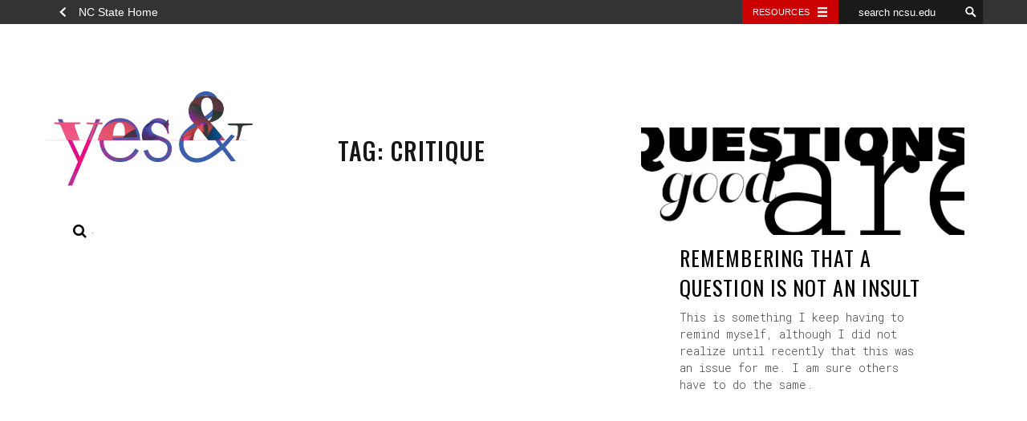

--- FILE ---
content_type: text/css
request_url: https://academics.design.ncsu.edu/yesand/wp-content/themes/patch/style.css?ver=6.7.4
body_size: 100950
content:
@charset "UTF-8";
/*
/*
Theme Name: Patch
Theme URI: https://demos.pixelgrade.com/patch/
Author: Pixelgrade
Author URI: https://pixelgrade.com/
Description: An algorithmic design experiment that cleverly imagines the best layout for your content. Patch brings unity and balance to your beautiful crafted diversity.
Version: 1.3.2
License: GNU General Public License v2 or later
License URI: http://www.gnu.org/licenses/gpl-2.0.html
Text Domain: patch
Domain Path: /languages/
Tags: adaptive, blog, bold, bright, clean, custom-menu, editor-style, featured-images, geometric, infinite-scroll, journal, left-sidebar, lifestream, light, magazine, microformats, minimal, modern, multiple-menus, news, one-column, post-formats, responsive-layout, rtl-language-support, scrapbooking, site-logo, smart, sticky-post, theme-options, threaded-comments, three-columns, translation-ready, two-columns, video, white
Requires at least: 4.6
Tested up to: 4.7

This theme, like WordPress, is licensed under the GPL.
Use it to make something cool, have fun, and share what you've learned with others.

Patch is based on Underscores http://underscores.me/, (C) 2012-2015 Automattic, Inc.

Resetting and rebuilding styles have been helped along thanks to the fine work of
Eric Meyer http://meyerweb.com/eric/tools/css/reset/index.html
along with Nicolas Gallagher and Jonathan Neal http://necolas.github.com/normalize.css/
and Blueprint http://www.blueprintcss.org/
*/
/**
 *
 * Table of Contents
 * --------------------------------------------------
 * 1.0 - Normalize
 * 2.0 - Reset
 * 3.0 - Base Styles
 *   3.1 - Typography
 *   3.2 - Images
 * 4.0 - Helpers
 *   4.1 - Theme specific classes
 *   4.2 - Alignments
 * 5.0 - Vendor
 *   5.1 - Font Awesome
 *   5.2 - Magnific Popup 
 * 6.0 - Patterns
 * 7.0 - Components
 *   7.1 - Grid
 *   7.2 - Navigation
 *   7.3 - Author
 *   7.4 - Footer
 *   7.5 - Comments
 *   7.6 - Tags
 *   7.7 - Widgets
 *   7.8 - Search form
 *   7.9 - Pagination
 *   7.10 - Related posts
 * 8.0 - Pages
 *   8.1 - Single
 *   8.2 - General
 * 9.0 - Layout
 *   9.1 - Page
 *   9.2 - Sidebar
 * 10.0 - Overwrites
 *
 */
/**
 * 1.0 - Normalize
 */
/*! normalize.css v3.0.1 | MIT License | git.io/normalize */
html {
	font-family: sans-serif;
	-webkit-text-size-adjust: 100%; 
	-ms-text-size-adjust: 100%;
}

body {
	margin: 0;
}

article,
aside,
details,
figcaption,
figure,
footer,
header,
hgroup,
main,
nav,
section,
summary {
	display: block;
}

audio,
canvas,
progress,
video {
	display: inline-block;
	vertical-align: baseline;
}

audio:not([controls]) {
	display: none;
	height: 0;
}

[hidden],
template {
	display: none;
}

a {
	background: transparent;
}

a:active,
a:hover {
	outline: 0;
}

abbr[title] {
	border-bottom: 1px dotted;
}

b,
strong {
	font-weight: bold;
}

dfn {
	font-style: italic;
}

h1 {
	font-size: 2em;
	margin: 0.67em 0;
}

mark {
	background: #ffff00;
	color: #000000;
}

small {
	font-size: 80%;
}

sub,
sup {
	font-size: 75%;
	line-height: 0;
	position: relative;
	vertical-align: baseline;
}

sup {
	top: -0.5em;
}

sub {
	bottom: -0.25em;
}

img {
	border: 0;
}

svg:not(:root) {
	overflow: visible;
}

.ie9 svg:not(:root) {
	overflow: hidden;
}

figure {
	margin: 1em 40px;
}

hr {
	box-sizing: content-box;
	height: 0;
}

pre {
	overflow: auto;
}

code,
kbd,
pre,
samp {
	font-family: monospace, monospace;
	font-size: 1em;
}

button,
input,
optgroup,
select,
textarea {
	color: inherit;
	font: inherit;
	margin: 0;
}

button {
	overflow: visible;
}

button,
select {
	text-transform: none;
}

button,
html input[type="button"],
input[type="reset"],
input[type="submit"] {
	cursor: pointer; 

	-webkit-appearance: button;
}

button[disabled],
html input[disabled] {
	cursor: default;
}

button::-moz-focus-inner,
input::-moz-focus-inner {
	border: 0;
	padding: 0;
}

input {
	line-height: normal;
}

input[type="checkbox"],
input[type="radio"] {
	box-sizing: border-box;
	padding: 0;
}

input[type="number"]::-webkit-inner-spin-button,
input[type="number"]::-webkit-outer-spin-button {
	height: auto;
}

input[type="search"] {
	box-sizing: content-box; 

	-webkit-appearance: textfield;
}

input[type="search"]::-webkit-search-cancel-button,
input[type="search"]::-webkit-search-decoration {
	-webkit-appearance: none;
}

fieldset {
	border: 1px solid #c0c0c0;
	margin: 0 2px;
	padding: 0.35em 0.625em 0.75em;
}

legend {
	border: 0;
	padding: 0;
}

textarea {
	overflow: auto;
}

optgroup {
	font-weight: bold;
}

table {
	border-collapse: collapse;
	border-spacing: 0;
}

td,
th {
	padding: 0;
}

/**
 * 2.0 - Reset
 */
body,
h1,
h2,
h3,
h4,
h5,
h6,
p,
blockquote,
pre,
dl,
dd,
ol,
ul,
form,
fieldset,
legend,
table,
th,
td,
caption,
hr {
	margin: 0;
	padding: 0;
}

*,
*:before,
*:after {
	box-sizing: border-box;
}

abbr[title],
dfn[title] {
	cursor: help;
}

u,
ins {
	text-decoration: none;
}

ins {
	border-bottom: 1px solid;
}

/**
 * 3.0 - Base Styles
 *   3.1 - Typography
 */
body,
h5,
.entry-card .entry-meta {
	font-family: Roboto, sans-serif;
}

h1,
.site-title,
h2,
h3,
h4,
.edit-link a,
blockquote,
.dropcap,
.mfp-container,
.entry-card .entry-image .hover,
.entry-card .entry-title,
.nav--main,
.author-info__link,
.comments-area-title .comments-title,
.comment-reply-title .comments-title,
.comments_add-comment,
.comment-reply-title,
.comment .comment-reply-title a,
:first-child:not(input) ~ .form-submit #submit,
.jetpack_subscription_widget input[type="submit"],
.widget_blog_subscription input[type="submit"],
.search-form .search-submit,
.overlay--search .search-form,
.overlay--search .search-field,
.posts-navigation,
#infinite-handle,
body div.sharedaddy h3.sd-title,
body div#jp-relatedposts h3.jp-relatedposts-headline,
.entry-meta {
	font-family: Oswald, sans-serif;
}

.entry-card .entry-image .hover,
.entry-card .entry-title {
	line-height: 1.45;
}

.entry-card .entry-content,
.entry-card .entry-content--short {
	line-height: 1.5;
}

.entry-card--text .entry-header--long .entry-title,
.entry-card--portrait .entry-header--medium .entry-title,
.entry-card--tall .entry-header--medium .entry-title {
	line-height: 1.33;
}

.entry-card--text .entry-header--medium .entry-title,
.entry-card--text .entry-header--short .entry-title,
.entry-card--portrait .entry-header--short .entry-title,
.entry-card--tall .entry-header--short .entry-title {
	line-height: 1.25;
}

.entry-card--text .entry-header--medium .entry-title,
.entry-card--text .entry-header--short .entry-title,
.entry-card--portrait .entry-header--short .entry-title,
.entry-card--tall .entry-header--short .entry-title {
	letter-spacing: 0;
}

.entry-card .entry-image .hover,
.entry-card--text .entry-header--long .entry-title,
h1,
.site-title,
h2,
.entry-card .entry-title {
	letter-spacing: 0.04em;
}

.entry-card--portrait .entry-title,
.entry-card--tall .entry-title {
	letter-spacing: 0.02em;
}

.entry-card .entry-content {
	font-size: 14px;
}

.entry-card .entry-content--short {
	font-size: 16px;
}

.entry-card .entry-image .hover {
	font-size: 26px;
}

.entry-card--text .entry-header--long .entry-title {
	font-size: 30px;
}

.entry-card--text .entry-header--medium .entry-title {
	font-size: 36px;
}

.entry-card--text .entry-header--short .entry-title {
	font-size: 42px;
}

html {
	background-color: white; 
	font-size: 100%;
	line-height: 1.5;
}

body {
	color: #3e3f40; 
	font-weight: 300;
	line-height: 1.625;
}

.screen-reader-text,
.infinite-scroll .posts-navigation {
	display: none;
}

.hyphening {
	-webkit-hyphens: auto;
	-moz-hyphens: auto;
	hyphens: auto; 
	-ms-word-break: break-all;
	word-break: break-all;
	word-break: break-word;

	-ms-hyphens: auto;
}

/* Headings */
h1,
.site-title,
h2,
h3,
h4,
h5 {
	color: #171617;
	font-weight: normal;
}

h1,
.site-title {
	font-size: 1.875rem;
	line-height: 1.25; 
	margin-bottom: 1.5rem;
	margin-top: 3rem;
}
.single h1.entry-title,
.page h1.entry-title,
.single .entry-title.site-title,
.page .entry-title.site-title {
	font-size: 3.5rem;
	margin-bottom: 0;
}
@media not screen and (min-width: 900px) {
	.single h1.entry-title,
	.page h1.entry-title,
	.single .entry-title.site-title,
	.page .entry-title.site-title {
		font-size: 2.625rem;
	}
}

h2 {
	font-size: 1.5rem;
	line-height: 1.25; 
	margin-bottom: 1.5rem;
	margin-top: 1.875rem;
}

h3 {
	font-size: 1.5rem;
	font-weight: 200;
	margin-bottom: 1.5rem; 
	margin-top: 3rem;
}

h4 {
	color: #171617;
	font-size: 0.875rem;
	letter-spacing: 0.1em; 
	margin-bottom: 1.5rem;
	margin-top: 3rem;
}

h5 {
	font-size: 0.6875rem;
	letter-spacing: 0.02em; 
	margin-bottom: 1.5rem;
	margin-top: 3rem;
}

/* Paragraphs */
p {
	margin-bottom: 2.25rem; 
	margin-top: 0;
}

b,
strong {
	font-weight: 500;
}

/* Links */
.edit-link a,
.grid__item .entry-content a,
.author-info__link,
.comments_add-comment,
.comment .comment-reply-title a,
:first-child:not(input) ~ .form-submit #submit,
.page-links a,
.single .entry-content a,
.page .entry-content a,
.nav--main li[class*="current-menu"] > a,
.nav--main li:hover > a,
.sidebar .widget a:hover {
	background-color: #ffde00;
	box-shadow: white 0 1.1em inset; 
	position: relative;
}

.edit-link a:hover,
.grid__item .entry-content a:hover,
.author-info__link:hover,
.comments_add-comment:hover,
.comment .comment-reply-title a:hover,
:first-child:not(input) ~ .form-submit #submit:hover,
.page-links a:hover,
.single .entry-content a:hover,
.page:not(.entry-card) .entry-content a:hover {
	box-shadow: white 0 0 inset;
}

.edit-link a,
.grid__item .entry-content a,
.author-info__link,
.comments_add-comment,
.comment .comment-reply-title a,
:first-child:not(input) ~ .form-submit #submit,
.page-links a {
	transition: box-shadow 0.15s ease-out, color 0.15s;
}

a {
	color: #000000;
	font-weight: 500; 
	text-decoration: none;
}
h1 a,
.site-title a,
h2 a,
h3 a {
	color: #ffde00;
}
.single .entry-content a,
.page .entry-content a {
	transition: box-shadow 0.15s ease-out, color 0.15s;
}
.single .entry-content a[href$=".jpg"],
.single .entry-content a[href$=".jpeg"],
.single .entry-content a[href$=".png"],
.single .entry-content a[href$=".gif"],
.single .entry-content a[href$=".bmp"],
.single .entry-content a[href*="attachment"],
.single .entry-content a[rel*="attachment"],
.page .entry-content a[href$=".jpg"],
.page .entry-content a[href$=".jpeg"],
.page .entry-content a[href$=".png"],
.page .entry-content a[href$=".gif"],
.page .entry-content a[href$=".bmp"],
.page .entry-content a[href*="attachment"],
.page .entry-content a[rel*="attachment"] {
	background: none;
	box-shadow: none;
	padding-left: 0;
	padding-right: 0;
	transition: background 0.15s;
}
.single .entry-content .gallery a,
.page .entry-content .gallery a {
	background: none; 
	box-shadow: none;
	padding-left: 0;
	padding-right: 0;
}
.nav--main a {
	margin-left: -2px;
	margin-right: -2px;
	padding-left: 2px;
	padding-right: 2px;
}
.edit-link a {
	display: inline-block;
	font-size: 13px;
	letter-spacing: 0.05em;
	margin: 20px 0;
	position: relative;
	text-transform: uppercase;
}

::-moz-selection {
	background: #ffde00;
	color: #000000;
}

::selection {
	background: #ffde00;
	color: #000000;
}

/* Lists */
acronym {
	border-bottom: 1px dotted #3e3f40;
}

/* Blockquotes */
blockquote {
	color: #171617; 
	font-size: 1.375rem;
	font-weight: 500;
	line-height: 1.55;
	margin-bottom: 2.25rem;
	text-transform: uppercase;
}
blockquote cite {
	color: #b5b5b5; 
	font-size: 1.125rem;
	font-style: normal;
	text-transform: none;
}
blockquote em cite {
	font-style: italic;
}

/* Tables */
table {
	border-top: 0;
	margin-bottom: 1.5em;
	position: relative;
	table-layout: fixed; 
	width: 100%;
	z-index: 1;
}
table th {
	text-align: left;
}
table tr {
	border-bottom: 1px solid #b5b5b5;
}
table th,
table td {
	font-family: inherit;
	font-size: inherit; 
	padding: 12px;
	vertical-align: middle;
}

/* Code */
pre {
	border: 1px solid #b5b5b5; 
	margin-bottom: 1.5em;
	padding-bottom: 1.5em;
	padding-left: 2.25em;
	padding-right: 2.25em;
	padding-top: 1.5em;
	position: relative;
}
pre:before {
	background: #b5b5b5; 
	color: white;
	content: "\f121";
	display: block;
	font-family: FontAwesome;
	font-size: 14px;
	left: 0;
	padding: 3px;
	position: absolute;
	top: 0;
}

.entry-content ol {
	padding-left: 22px;
}

.entry-content ul {
	padding-left: 17px;
}

.entry-content ol li,
.entry-content ul li {
	padding-bottom: 0.375em;
}

/**
 *   3.2 - Images
 */
img {
	height: auto; 
	max-width: 100%;
}

/* Figures and Captions */
.wp-caption {
	color: #888888;
	margin-left: 0;
	margin-right: 0;
	text-align: center; 
	width: auto;
}
.wp-caption img {
	display: inline-block;
}

.wp-caption-text {
	font-size: 14px;
	padding: 10px 0 0; 
	text-align: center;
}
.archive__grid .wp-caption-text {
	border-bottom: 0;
}

/* Galleries */
.gallery {
	margin-left: -20px; 
	margin-top: -20px;
}
.gallery .gallery-item {
	border: 0 solid transparent;
	display: inline-block;
	margin: 0;
	margin-top: 20px;
	padding-left: 20px; 
	text-align: center;
	vertical-align: top;
}
.gallery .gallery-caption {
	border: 0;
}
.entry-content .gallery {
	margin-bottom: 20px; 
	margin-top: 0;
}

.entry-card .gallery {
	margin-left: -2px; 
	margin-top: -2px;
}

.entry-card .gallery-item {
	margin-top: 2px;
	padding-left: 2px;
}

.entry-card figcaption {
	display: none;
}

.gallery-item img {
	margin: 0 auto;
}

.gallery-columns-1 .gallery-item {
	width: 100%;
}

.gallery-columns-2 .gallery-item {
	width: 50%;
}

.gallery-columns-3 .gallery-item {
	width: 33.33333%;
}

.gallery-columns-4 .gallery-item {
	width: 25%;
}

.gallery-columns-5 .gallery-item {
	width: 20%;
}

.gallery-columns-6 .gallery-item {
	width: 16.66667%;
}

.gallery-columns-7 .gallery-item {
	width: 14.28571%;
}

.gallery-columns-8 .gallery-item {
	width: 12.5%;
}

.gallery-columns-9 .gallery-item {
	width: 11.11111%;
}

/**
 * 4.0 - Helpers
 */
/* Clearfix */
.clearfix:after,
.grid:after,
.entry-card:after,
.nav--main:after,
:first-child:not(input) ~ .form-submit:after,
.nav:after,
.nav--main ul:after,
.media:after,
.entry-card .entry-meta:after,
.comments-area-title:after,
.comment-reply-title:after,
.comment-form:after,
.comment-navigation:after,
.single .site-content .container:after,
.page .site-content .container:after,
.error404 .site-content .container:after,
.search-no-results .site-content .container:after,
.no-posts .site-content .container:after {
	clear: both; 
	content: "";
	display: table;
}

.hide,
.hidden,
.assistive-text,
.screen-reader-text,
[hidden] {
	display: none;
}

.inline {
	display: inline;
}

.block {
	display: block;
}

.inline-block {
	display: inline-block;
}

.table {
	display: table;
}

.table-cell {
	display: table-cell;
}

.table-row {
	display: table-row;
}

.table-row-group {
	display: table-row-group;
}

.table-column {
	display: table-column;
}

.table-column-group {
	display: table-column-group;
}

.overflow-hidden {
	overflow: hidden;
}

.overflow-scroll {
	overflow: scroll;
}

.left {
	float: left;
}

.right {
	float: right;
}

.fit {
	max-width: 100%;
}

.relative {
	position: relative;
}

.absolute {
	position: absolute;
}

.fixed {
	position: fixed;
}

.static {
	position: static;
}

.light,
.entry-card .entry-header--long .entry-title,
.nav--main a {
	font-weight: 300;
}

.bold {
	font-weight: bold;
}

.regular {
	font-weight: normal;
}

.italic {
	font-style: italic;
}

.caps,
h1,
.site-title,
h2,
h4,
h5 {
	text-transform: uppercase;
}

.align-left {
	text-align: left;
}

.align-center {
	text-align: center;
}

.align-right {
	text-align: right;
}

.align-justify {
	text-align: justify;
}

.align-top {
	vertical-align: top;
}

.align-middle {
	vertical-align: middle;
}

.align-bottom {
	vertical-align: bottom;
}

.nowrap {
	white-space: nowrap;
}

.pointer-auto {
	pointer-events: auto;
}

.pointer-none {
	pointer-events: none;
}

/**
 *   4.1 - Theme specific classes
*/
.intro {
	font-size: 1.125rem;
	font-weight: 500;
	-webkit-font-smoothing: antialiased; 
	line-height: 1.75;
}
@media not screen and (min-width: 900px) {
	.intro {
		color: #000000; 
		font-size: 1.2em;
	}
}

@media only screen and (min-width: 1000px) {
	.twocolumn {
		-webkit-column-count: 2;
		-moz-column-count: 2;
		column-count: 2;
		-webkit-column-gap: 40px;
		-moz-column-gap: 40px;
		column-gap: 40px;
	}
}

.dropcap {
	color: #171617;
	float: left;
	font-size: 4.625em;
	font-weight: 200;
	line-height: 1.13514;
	line-height: 1;
	margin-bottom: 0.03243em;
	margin-right: 0.16216em;
	text-shadow: 2px 2px 0px white, 4px 4px 0px #ffde00;
}

.highlight {
	background: #ffde00;
	padding: 3px 6px;
}

@media only screen and (min-width: 1200px) {
	.pull-left {
		float: left;
		margin-bottom: 1.5rem;
		margin-left: -180px;
		padding-left: 36px;
		padding-right: 40px;
		text-align: right; 
		width: calc(200px + 50%);
	}
	.pull-left + .pull-right {
		margin-right: -180px;
		padding-left: 0; 
		width: calc(160px + 50%);
	}
	.pull-right {
		float: right;
		margin-bottom: 1.5rem;
		margin-right: -180px;
		padding-left: 40px;
		padding-right: 36px;
		text-align: left; 
		width: calc(200px + 50%);
	}
}

/**
 *   4.2 - Alignments
*/
/**
 * Fluid images for responsive purposes.
 * Offset `alt` text from surrounding copy.
 */
img {
	font-style: italic; 
	height: auto;
	max-width: 100%;
}

.aligncenter,
.alignnone,
.alignleft,
.alignright {
	display: block;
	margin: 0;
	margin-bottom: 1.2rem;
}
@media not screen and (min-width: 740px) {
	.aligncenter,
	.alignnone,
	.alignleft,
	.alignright {
		margin-bottom: 0.9rem;
	}
}
.archive__grid .aligncenter,
.archive__grid
  .alignnone,
.archive__grid
  .alignleft,
.archive__grid
  .alignright {
	margin-bottom: 0;
}
.widget .aligncenter,
.blog .aligncenter,
.archive .aligncenter,
.search .aligncenter,
.widget
  .alignnone,
.blog
  .alignnone,
.archive
  .alignnone,
.search
  .alignnone,
.widget
  .alignleft,
.blog
  .alignleft,
.archive
  .alignleft,
.search
  .alignleft,
.widget
  .alignright,
.blog
  .alignright,
.archive
  .alignright,
.search
  .alignright {
	margin: 0;
}

.aligncenter,
.alignnone,
.entry-content .jetpack-video-wrapper {
	text-align: center;
}
@media only screen and (min-width: 900px) {
	.aligncenter,
	.alignnone,
	.entry-content .jetpack-video-wrapper {
		margin-left: -72px;
		margin-right: -72px;
		max-width: calc(144px + 100%);
	}
	.entry-content .aligncenter,
	.entry-content .alignnone,
	.entry-content .entry-content .jetpack-video-wrapper {
		width: auto !important;
	}
	.entry-card .aligncenter,
	.entry-card .alignnone,
	.entry-card .entry-content .jetpack-video-wrapper {
		max-width: 100%;
	}
}
.aligncenter img,
.alignnone img,
.entry-content .jetpack-video-wrapper img {
	height: auto; 
	margin: 0 auto;
	max-width: 100%;
}

.alignleft,
.alignright {
	margin-top: 1.5rem;
}
@media only screen and (min-width: 900px) {
	.alignleft,
	.alignright {
		max-width: calc(50% + 72px - 20px);
	}
}
p + .alignleft,
p + .alignright {
	margin-top: 0;
}
p > .alignleft:first-child,
p > :first-child > .alignleft:first-child,
p > .alignright:first-child,
p > :first-child > .alignright:first-child {
	margin-top: 0;
}

.alignleft {
	float: left;
	margin-right: 2.25rem;
}
@media only screen and (min-width: 900px) {
	.alignleft {
		margin-left: -72px;
	}
}

.alignright {
	float: right;
	margin-left: 2.25rem;
}
@media only screen and (min-width: 900px) {
	.alignright {
		margin-right: -72px;
	}
}

@media not screen and (min-width: 740px) {
	.alignleft {
		margin-right: 1.05rem;
	}
	.alignright {
		margin-left: 1.05rem;
	}
}

figure {
	max-width: 100%;
}
figure img {
	display: block;
}

/**
 * 5.0 - Vendor
 *   5.1 - Font Awesome
 */
/**
 *   5.2 - Magnific Popup
 */
/* Magnific Popup CSS */
.mfp-bg {
	background: #ffffff;
	height: 100%;
	left: 0;
	opacity: 1; 
	overflow: hidden;
	position: fixed;
	top: 0;
	width: 100%;
	z-index: 1042;
}

.mfp-wrap {
	height: 100%;
	left: 0;
	outline: none !important;
	position: fixed;
	top: 0;
	width: 100%;
	z-index: 1043;

	-webkit-backface-visibility: hidden;
}

.mfp-container {
	box-sizing: border-box; 
	height: 100%;
	left: 0;
	padding: 0 8px;
	position: absolute;
	text-align: center;
	top: 0;
	width: 100%;
}

.mfp-container:before {
	content: "";
	display: inline-block;
	height: 100%;
	vertical-align: middle;
}

.mfp-align-top .mfp-container:before {
	display: none;
}

.mfp-content {
	display: inline-block;
	margin: 0 auto;
	position: relative;
	text-align: left;
	vertical-align: middle;
	z-index: 1045;
}

.mfp-inline-holder .mfp-content,
.mfp-ajax-holder .mfp-content {
	cursor: auto; 
	width: 100%;
}

.mfp-ajax-cur {
	cursor: progress;
}

.mfp-zoom-out-cur,
.mfp-zoom-out-cur .mfp-image-holder .mfp-close {
	cursor: zoom-out;
}

.mfp-zoom {
	cursor: pointer;
	cursor: zoom-in;
}

.mfp-auto-cursor .mfp-content {
	cursor: auto;
}

.mfp-close,
.mfp-arrow,
.mfp-preloader,
.mfp-counter {
	-webkit-user-select: none;
	-moz-user-select: none;
	-ms-user-select: none;
	user-select: none;
}

.mfp-loading.mfp-figure {
	display: none;
}

.mfp-hide {
	display: none !important;
}

.mfp-preloader {
	color: #000000;
	left: 8px;
	margin-top: -0.8em;
	position: absolute;
	right: 8px;
	text-align: center;
	top: 50%;
	width: auto;
	z-index: 1044;
}
.mfp-preloader a {
	color: #000000;
}
.mfp-preloader a:hover {
	color: #333333;
}

.mfp-s-ready .mfp-preloader {
	display: none;
}

.mfp-s-error .mfp-content {
	display: none;
}

button.mfp-close,
button.mfp-arrow {
	background: transparent;
	border: 0;
	box-shadow: none; 
	cursor: pointer;
	display: block;
	outline: none;
	overflow: visible;
	padding: 0;
	z-index: 1046;

	-webkit-appearance: none;
}

button::-moz-focus-inner {
	border: 0; 
	padding: 0;
}

.mfp-close {
	color: #000000;
	font-family: Arial, Baskerville, monospace; 
	font-size: 34px;
	font-style: normal;
	height: 44px;
	line-height: 44px;
	opacity: 1;
	padding: 0 0 18px 10px;
	position: fixed;
	right: 0;
	text-align: center;
	text-decoration: none;
	top: 16px;
	width: 44px;
}
.mfp-close:hover,
.mfp-close:focus {
	opacity: 1;
}
.admin-bar .mfp-close {
	top: 50px;
}

.mfp-close-btn-in .mfp-close {
	color: #333333;
}

.mfp-image-holder .mfp-close,
.mfp-iframe-holder .mfp-close {
	color: #ffffff;
	padding-right: 6px;
	right: -6px;
	text-align: right;
	width: 100%;
}

.mfp-counter {
	color: #000000;
	font-size: 15px;
	line-height: 18px;
	position: absolute;
	right: 0;
	top: 0;
	white-space: nowrap;
}

.mfp-iframe-holder {
	padding-bottom: 40px; 
	padding-top: 40px;
}
.mfp-iframe-holder .mfp-content {
	line-height: 0;
	max-width: 900px; 
	width: 100%;
}
.mfp-iframe-holder .mfp-close {
	top: -40px;
}

.mfp-iframe-scaler {
	height: 0;
	overflow: hidden;
	padding-top: 56.25%; 
	width: 100%;
}
.mfp-iframe-scaler iframe {
	background: #000000; 
	box-shadow: none;
	display: block;
	height: 100%;
	left: 0;
	position: absolute;
	top: 0;
	width: 100%;
}

/* Main image in popup */
img.mfp-img {
	box-sizing: border-box;
	display: block;
	height: auto;
	line-height: 0;
	margin: 0 auto; 
	max-width: 100%;
	padding: 40px 0 40px;
	width: auto;
}

/* The shadow behind the image */
.mfp-figure {
	line-height: 0;
}
.mfp-figure:after {
	background: #444444; 
	bottom: 40px;
	box-shadow: none;
	content: "";
	display: block;
	height: auto;
	left: 0;
	position: absolute;
	right: 0;
	top: 40px;
	width: auto;
	z-index: -1;
}
.mfp-figure small {
	color: #000000;
	display: block;
	font-size: 12px;
	line-height: 14px;
}
.mfp-figure figure {
	margin: 0;
}

.mfp-bottom-bar {
	cursor: auto; 
	left: 0;
	margin-top: -36px;
	position: absolute;
	top: 100%;
	width: 100%;
}

.mfp-title {
	color: #000000;
	line-height: 18px;
	padding-right: 36px; 
	text-align: left;
	word-wrap: break-word;
}

.mfp-image-holder .mfp-content {
	max-width: 100%;
}

.mfp-gallery .mfp-image-holder .mfp-figure {
	cursor: pointer;
}

@media screen and (max-width: 800px) and (orientation: landscape), screen and (max-height: 300px) {
	/**
			   * Remove all paddings around the image on small screen
			   */
	.mfp-img-mobile .mfp-image-holder {
		padding-left: 0;
		padding-right: 0;
	}
	.mfp-img-mobile img.mfp-img {
		padding: 0;
	}
	.mfp-img-mobile .mfp-figure:after {
		bottom: 0; 
		top: 0;
	}
	.mfp-img-mobile .mfp-figure small {
		display: inline;
		margin-left: 5px;
	}
	.mfp-img-mobile .mfp-bottom-bar {
		background: rgba(0, 0, 0, 0.6);
		bottom: 0;
		box-sizing: border-box; 
		margin: 0;
		padding: 3px 5px;
		position: fixed;
		top: auto;
	}
	.mfp-img-mobile .mfp-bottom-bar:empty {
		padding: 0;
	}
	.mfp-img-mobile .mfp-counter {
		right: 5px;
		top: 3px;
	}
	.mfp-img-mobile .mfp-close {
		background: rgba(0, 0, 0, 0.6);
		height: 35px;
		line-height: 35px;
		padding: 0; 
		position: fixed;
		right: 0;
		text-align: center;
		top: 0;
		width: 35px;
	}
}

@media all and (max-width: 900px) {
	.mfp-arrow {
		-webkit-transform: scale(0.75);
		transform: scale(0.75);
	}
	.mfp-arrow-left {
		-webkit-transform-origin: 0;
		transform-origin: 0;
	}
	.mfp-arrow-right {
		-webkit-transform-origin: 100%;
		transform-origin: 100%;
	}
	.mfp-container {
		padding-left: 6px;
		padding-right: 6px;
	}
}

button.mfp-arrow {
	border: 0;
	border-bottom: 2px solid #171617;
	display: block;
	height: 25px;
	outline: 0; 
	position: absolute;
	top: 50%;
	width: 25px;
}
@media not screen and (min-width: 900px) {
	button.mfp-arrow {
		height: 15px;
		width: 15px;
	}
}

button.mfp-arrow-left {
	border-left: 2px solid #171617; 
	left: 35px;
	-webkit-transform: rotate(45deg);
	transform: rotate(45deg);
}
@media not screen and (min-width: 900px) {
	button.mfp-arrow-left {
		left: 25px;
	}
}

button.mfp-arrow-right {
	border-right: 2px solid #171617; 
	right: 35px;
	-webkit-transform: rotate(-45deg);
	transform: rotate(-45deg);
}
@media not screen and (min-width: 900px) {
	button.mfp-arrow-right {
		right: 25px;
	}
}

/**
 * 6.0 - Patterns
 */
.nav,
.nav--main ul {
	list-style: none;
	margin-left: 0;
}
.nav > li,
.nav--main ul > li,
.nav > li > a,
.nav--main ul > li > a {
	display: inline-block;
	zoom: 1; 

	*display: inline;
}

.nav--stacked > li {
	display: list-item;
}
.nav--stacked > li > a {
	display: block;
}

.nav--block {
	/**
         * Remove whitespace caused by `inline-block`.
         */
	letter-spacing: -0.31em;
	line-height: 1;
	white-space: nowrap; 
	word-spacing: -0.43em;
}
.nav--block > li {
	letter-spacing: normal;
	word-spacing: normal;
}
.nav--block > li > a {
	padding: 0.75em;
}

.media {
	display: block;
}

.media__img {
	float: left;
	margin-right: 24px;
}
.media__img > img {
	display: block;
}

.media__body {
	display: block; 
	overflow: hidden;
}
.media__body,
.media__body > :last-child {
	margin-bottom: 0;
}

/**
 * 7.0 - Components
 *   7.1 - Grid
 */
.site {
	padding-top: 60px;
}
.site .admin-bar {
	padding-top: 92px;
}
@media screen and (max-width: 782px) {
	.site .admin-bar {
		padding-top: 106px;
	}
}

.site-main {
	padding-bottom: 60px;
}

@media only screen and (min-width: 900px) {
	.layout-grid .site-content {
		padding-left: 24px;
		padding-right: 24px;
	}
}

@media only screen and (min-width: 1360px) {
	.layout-grid .site-content {
		padding-left: 60px;
		padding-right: 60px;
	}
}

.grid {
	border-right: 0 solid transparent; 
	position: relative;
	transition: height 0.3s ease-in-out;
}

.grid__item {
	border-left: 0 solid transparent;
	margin-bottom: 30px; 
	width: 100%;
}
@media only screen and (min-width: 900px) {
	.grid__item {
		float: left;
	}
	.grid__item:nth-child(1) {
		margin-top: 50px;
	}
}
@media only screen and (min-width: 1260px) {
	.grid__item:nth-child(3) {
		margin-top: 50px;
	}
}

.grid,
.pagination {
	margin: 0 auto;
	max-width: 400px;
}
@media only screen and (min-width: 900px) {
	.grid,
	.pagination {
		margin-top: 0;
	}
}

.grid--1-col > * {
	width: 100%;
}

.grid--2-col > * {
	width: 50%;
}

.grid--3-col > * {
	width: 33.33333%;
}

.grid--4-col > * {
	width: 25%;
}

.grid--5-col > * {
	width: 20%;
}

.grid--6-col > * {
	width: 16.66667%;
}

.grid--7-col > * {
	width: 14.28571%;
}

.grid--8-col > * {
	width: 12.5%;
}

.grid--9-col > * {
	width: 11.11111%;
}

@media only screen and (min-width: 900px) {
	.grid--1col-\@lap {
		max-width: 450px;
	}
	.grid--1col-\@lap > * {
		width: 100%;
	}
	.grid--2col-\@lap {
		max-width: 900px;
	}
	.grid--2col-\@lap > * {
		width: 50%;
	}
	.grid--3col-\@lap {
		max-width: 1350px;
	}
	.grid--3col-\@lap > * {
		width: 33.33333%;
	}
	.grid--4col-\@lap {
		max-width: 1800px;
	}
	.grid--4col-\@lap > * {
		width: 25%;
	}
	.grid--5col-\@lap {
		max-width: 2250px;
	}
	.grid--5col-\@lap > * {
		width: 20%;
	}
	.grid--6col-\@lap {
		max-width: 2700px;
	}
	.grid--6col-\@lap > * {
		width: 16.66667%;
	}
	.grid--7col-\@lap {
		max-width: 3150px;
	}
	.grid--7col-\@lap > * {
		width: 14.28571%;
	}
	.grid--8col-\@lap {
		max-width: 3600px;
	}
	.grid--8col-\@lap > * {
		width: 12.5%;
	}
	.grid--9col-\@lap {
		max-width: 4050px;
	}
	.grid--9col-\@lap > * {
		width: 11.11111%;
	}
}

@media only screen and (min-width: 1260px) {
	.grid--1col-\@desk {
		max-width: 450px;
	}
	.grid--1col-\@desk > * {
		width: 100%;
	}
	.grid--2col-\@desk {
		max-width: 900px;
	}
	.grid--2col-\@desk > * {
		width: 50%;
	}
	.grid--3col-\@desk {
		max-width: 1350px;
	}
	.grid--3col-\@desk > * {
		width: 33.33333%;
	}
	.grid--4col-\@desk {
		max-width: 1800px;
	}
	.grid--4col-\@desk > * {
		width: 25%;
	}
	.grid--5col-\@desk {
		max-width: 2250px;
	}
	.grid--5col-\@desk > * {
		width: 20%;
	}
	.grid--6col-\@desk {
		max-width: 2700px;
	}
	.grid--6col-\@desk > * {
		width: 16.66667%;
	}
	.grid--7col-\@desk {
		max-width: 3150px;
	}
	.grid--7col-\@desk > * {
		width: 14.28571%;
	}
	.grid--8col-\@desk {
		max-width: 3600px;
	}
	.grid--8col-\@desk > * {
		width: 12.5%;
	}
	.grid--9col-\@desk {
		max-width: 4050px;
	}
	.grid--9col-\@desk > * {
		width: 11.11111%;
	}
}

@media only screen and (min-width: 1700px) {
	.grid--1col-\@huge {
		max-width: 450px;
	}
	.grid--1col-\@huge > * {
		width: 100%;
	}
	.grid--2col-\@huge {
		max-width: 900px;
	}
	.grid--2col-\@huge > * {
		width: 50%;
	}
	.grid--3col-\@huge {
		max-width: 1350px;
	}
	.grid--3col-\@huge > * {
		width: 33.33333%;
	}
	.grid--4col-\@huge {
		max-width: 1800px;
	}
	.grid--4col-\@huge > * {
		width: 25%;
	}
	.grid--5col-\@huge {
		max-width: 2250px;
	}
	.grid--5col-\@huge > * {
		width: 20%;
	}
	.grid--6col-\@huge {
		max-width: 2700px;
	}
	.grid--6col-\@huge > * {
		width: 16.66667%;
	}
	.grid--7col-\@huge {
		max-width: 3150px;
	}
	.grid--7col-\@huge > * {
		width: 14.28571%;
	}
	.grid--8col-\@huge {
		max-width: 3600px;
	}
	.grid--8col-\@huge > * {
		width: 12.5%;
	}
	.grid--9col-\@huge {
		max-width: 4050px;
	}
	.grid--9col-\@huge > * {
		width: 11.11111%;
	}
}

.grid,
.grid__item {
	border-color: rgba(255, 255, 0, 0.25);
}

@media only screen and (min-width: 900px) {
	.site-header.site-header {
		padding-right: 0;
	}
}

.layout-grid .page-header {
	margin-top: 50px;
}

.layout-grid .page-title {
	margin-top: 0;
}

.entry-card,
.site-header {
	opacity: 0;
	-webkit-transform: translateZ(0);
	transform: translateZ(0);
	transition: opacity 0.3s ease-in-out;
}
.entry-card.is-visible,
.site-header.is-visible {
	opacity: 1;
}

@media not screen and (min-width: 900px) {
	.site-header {
		margin-bottom: 20px;
		-webkit-transform: none !important;
		transform: none !important;
		z-index: 100;
	}
}

.entry-card {
	background: white; 
	padding-top: 1px;
	position: relative;
}
@media not screen and (min-width: 900px) {
	.entry-card.entry-card {
		margin-right: 24px;
	}
}
.entry-card .jetpack-video-wrapper {
	margin-bottom: 0;
}
.entry-card .entry-media {
	padding-top: 56.25%;
	position: relative;
	/* 16:9 */
}
.entry-card .entry-media iframe {
	display: block;
	height: 100%; 
	left: 0;
	position: absolute;
	top: 0;
	width: 100%;
}
.entry-card .entry-meta {
	font-size: 11px;
	font-weight: 400;
	letter-spacing: 0;
	margin-bottom: 0;
	margin-top: 4px;
	opacity: 0;
	padding-bottom: 12px;
	position: absolute;
	-webkit-transform: translateZ(0);
	transform: translateZ(0); 
	z-index: -1;
}
.entry-card .entry-meta .byline {
	margin-bottom: -5px;
}
.entry-card .entry-meta .byline,
.entry-card .entry-meta .posted-on {
	margin-top: 5px;
}
.entry-card .entry-meta > * {
	float: left;
}
.touch .entry-card .entry-meta {
	opacity: 1;
	overflow: hidden; 
	position: static;
}
.entry-card .entry-time {
	display: none;
}
.entry-card .entry-image {
	background-color: black; 
	display: block;
	position: relative;
	z-index: 32;
}
.entry-card .entry-image figure {
	height: auto; 
	max-width: 100%;
}
.entry-card .entry-image > .entry-image-wrapper img {
	display: block;
	margin: 0 auto;
	transition: -webkit-filter 0.3s ease-in-out, filter 0.3s ease-in-out;
	transition: filter 0.3s ease-in-out;
	transition: -webkit-filter 0.3s ease-in-out;
}
.entry-card .entry-image .hover {
	color: white;
	left: 50%;
	opacity: 0;
	position: absolute;
	text-align: center;
	text-transform: uppercase;
	top: 50%;
	-webkit-transform: translateY(-50%) translateX(-50%);
	transform: translateY(-50%) translateX(-50%);
	transition: all 0.3s; 
	z-index: 100;
}
.entry-card .entry-header {
	margin-bottom: 0; 
	margin-top: 10px;
	padding: 0px;
	position: relative;
}
.entry-card .entry-header a {
	color: currentColor;
	text-decoration: none;
}
.entry-card .entry-title {
	margin: 0;
}
.entry-card .entry-content {
	margin-bottom: 8px;
}
.entry-card .entry-content > :last-child {
	margin-bottom: 0;
}
.entry-card .entry-content p {
	margin-bottom: 15px;
}
.entry-card .entry-content p:last-of-type {
	margin-bottom: 0;
}
.entry-card:hover .entry-image .entry-image-wrapper {
	-webkit-filter: grayscale(1); 

	backface-visiblity: hidden;
}
.entry-card:hover .entry-image .hover {
	opacity: 1;
}

.entry-card--text .entry-header {
	background: #000000; 
	margin-bottom: 15px;
	margin-top: 0;
	padding: 20px;
}

.entry-card--text .entry-title {
	color: white;
}

.entry-card--tall .entry-image {
	max-width: 45%;
}

.entry-card--tall,
.entry-card--portrait {
	margin-bottom: 10px;
}
.entry-card--tall .entry-image,
.entry-card--portrait .entry-image {
	float: left;
	margin-bottom: 8px; 
	margin-right: 12px;
	position: relative;
	z-index: 40;
}
.entry-card--tall .entry-content,
.entry-card--portrait .entry-content {
	margin-top: 2px;
}
.entry-card--tall .entry-content p:last-of-type,
.entry-card--portrait .entry-content p:last-of-type {
	margin-bottom: 0;
}
.entry-card--tall .entry-header,
.entry-card--portrait .entry-header {
	margin-bottom: -6px; 
	top: -6px;
}

.entry-card--portrait .entry-image {
	max-width: 55%;
}

.entry-card.format-gallery .tiled-gallery {
	margin-bottom: 0;
}

.entry-card.format-gallery .gallery-group a img {
	opacity: 1;
	transition: opacity 0.2s;
}
.entry-card.format-gallery .gallery-group a img:hover {
	opacity: 0.75;
}

.entry--even {
	position: relative;
	z-index: 20;
}
.entry--even .entry-card.entry-card--tall .entry-meta,
.entry--even .entry-card.entry-card--portrait .entry-meta {
	right: 0;
}
.entry--even .entry-card.entry-card--tall .entry-meta > *,
.entry--even .entry-card.entry-card--portrait .entry-meta > * {
	float: right;
	margin-left: 10px;
	margin-right: 0;
}
.entry--even .entry-card.entry-card--tall .entry-meta .posted-on:before,
.entry--even .entry-card.entry-card--portrait .entry-meta .posted-on:before {
	display: none;
}
.entry--even .entry-card.entry-card--tall .entry-meta .posted-on:after,
.entry--even .entry-card.entry-card--portrait .entry-meta .posted-on:after {
	content: "/";
	margin-left: 4px;
}
.entry--even .entry-card.entry-card--tall .entry-image,
.entry--even .entry-card.entry-card--portrait .entry-image {
	float: right; 
	margin-left: 12px;
	margin-right: 0;
}
.entry--even .entry-card.entry-card--tall .entry-header,
.entry--even .entry-card.entry-card--portrait .entry-header {
	text-align: right;
}
.entry--even .entry-card.entry-card--tall .entry-content,
.entry--even .entry-card.entry-card--portrait .entry-content {
	text-align: right;
}

@media (min-width: 480px) {
	.entry-card.entry-card--portrait .entry-image,
	.entry-card.entry-card--tall .entry-image {
		margin-left: -48px;
	}
}

@media (min-width: 480px) {
	.entry-card,
	.entry--even .entry-card.entry-card--portrait,
	.entry--even .entry-card.entry-card--tall {
		margin-left: -24px;
	}
}

@media (min-width: 480px) {
	.entry-card--wide .entry-image,
	.entry-card.entry-card--portrait .entry-meta,
	.entry-card.entry-card--portrait .entry-header,
	.entry-card.entry-card--portrait .entry-content,
	.entry-card.entry-card--tall .entry-meta,
	.entry-card.entry-card--tall .entry-header,
	.entry-card.entry-card--tall .entry-content {
		margin-left: 0;
	}
}

@media (min-width: 480px) {
	.site-branding,
	.nav--main,
	.nav--social,
	.entry-card.entry-card--portrait,
	.entry-card.entry-card--tall {
		margin-left: 24px;
	}
}

@media (min-width: 480px) {
	.entry-card .entry-meta,
	.entry-card .entry-content,
	.entry-card--landscape .entry-header,
	.entry-card--wide .entry-header,
	.entry-card--square .entry-image,
	.entry-card--square .entry-header {
		margin-left: 48px;
	}
}

@media (min-width: 480px) {
	.rtl .site-branding,
	.rtl .nav--main,
	.rtl .nav--social {
		margin-left: 48px;
	}
}

@media (min-width: 480px) {
	.rtl .entry-card.entry-card--portrait .entry-meta,
	.rtl
	.entry-card.entry-card--tall .entry-meta {
		padding-left: 12px;
	}
}

@media (min-width: 480px) {
	.entry--even .entry-card.entry-card--portrait .entry-meta,
	.entry--even .entry-card.entry-card--portrait .entry-header,
	.entry--even .entry-card.entry-card--portrait .entry-content,
	.entry--even .entry-card.entry-card--tall .entry-meta,
	.entry--even .entry-card.entry-card--tall .entry-header,
	.entry--even .entry-card.entry-card--tall .entry-content {
		padding-left: 24px;
	}
}

@media (min-width: 480px) {
	.entry-card--text .entry-header,
	.entry-card.format-quote .entry-content {
		padding-left: 48px;
	}
}

@media (min-width: 480px) {
	.entry-card--wide .entry-image,
	.entry--even .entry-card.entry-card--portrait .entry-image,
	.entry--even .entry-card.entry-card--tall .entry-image {
		margin-right: -48px;
	}
}

@media (min-width: 480px) {
	.entry-card.entry-card--portrait,
	.entry-card.entry-card--tall,
	.rtl .entry-card.entry-card--portrait .entry-meta,
	.rtl
	.entry-card.entry-card--tall .entry-meta {
		margin-right: 0;
	}
}

@media (min-width: 480px) {
	.rtl .site-branding,
	.rtl .nav--main,
	.rtl .nav--social {
		margin-right: 24px;
	}
}

@media (min-width: 480px) {
	.entry-card,
	.entry--even .entry-card.entry-card--portrait,
	.entry--even .entry-card.entry-card--tall {
		margin-right: 48px;
	}
}

@media (min-width: 480px) {
	.site-branding,
	.nav--main,
	.nav--social,
	.entry-card--square {
		margin-right: 72px;
	}
}

@media (min-width: 480px) {
	.entry--even .entry-card.entry-card--portrait .entry-meta,
	.entry--even .entry-card.entry-card--portrait .entry-header,
	.entry--even .entry-card.entry-card--portrait .entry-content,
	.entry--even .entry-card.entry-card--tall .entry-meta,
	.entry--even .entry-card.entry-card--tall .entry-header,
	.entry--even .entry-card.entry-card--tall .entry-content {
		padding-right: 0;
	}
}

@media (min-width: 480px) {
	.entry-card.entry-card--portrait .entry-meta,
	.entry-card.entry-card--portrait .entry-header,
	.entry-card.entry-card--portrait .entry-content,
	.entry-card.entry-card--tall .entry-meta,
	.entry-card.entry-card--tall .entry-header,
	.entry-card.entry-card--tall .entry-content {
		padding-right: 12px;
	}
}

@media (min-width: 480px) {
	.grid {
		border-left: 24px solid transparent;
	}
	.site-branding,
	.nav--main,
	.nav--social {
		margin: 0 96px 24px 24px;
	}
	.site-branding {
		margin-right: 96px;
	}
	#infinite-handle,
	.infinite-loader {
		margin-left: -12px;
	}
	.layout-grid .site-header {
		padding-right: 24px;
	}
}

@media (min-width: 1450px) {
	.entry-card.entry-card--portrait .entry-image,
	.entry-card.entry-card--tall .entry-image {
		margin-left: -60px;
	}
}

@media (min-width: 1450px) {
	.entry-card,
	.entry--even .entry-card.entry-card--portrait,
	.entry--even .entry-card.entry-card--tall {
		margin-left: -30px;
	}
}

@media (min-width: 1450px) {
	.entry-card--wide .entry-image,
	.entry-card.entry-card--portrait .entry-meta,
	.entry-card.entry-card--portrait .entry-header,
	.entry-card.entry-card--portrait .entry-content,
	.entry-card.entry-card--tall .entry-meta,
	.entry-card.entry-card--tall .entry-header,
	.entry-card.entry-card--tall .entry-content {
		margin-left: 0;
	}
}

@media (min-width: 1450px) {
	.site-branding,
	.nav--main,
	.nav--social,
	.entry-card.entry-card--portrait,
	.entry-card.entry-card--tall {
		margin-left: 30px;
	}
}

@media (min-width: 1450px) {
	.entry-card .entry-meta,
	.entry-card .entry-content,
	.entry-card--landscape .entry-header,
	.entry-card--wide .entry-header,
	.entry-card--square .entry-image,
	.entry-card--square .entry-header {
		margin-left: 60px;
	}
}

@media (min-width: 1450px) {
	.rtl .site-branding,
	.rtl .nav--main,
	.rtl .nav--social {
		margin-left: 60px;
	}
}

@media (min-width: 1450px) {
	.rtl .entry-card.entry-card--portrait .entry-meta,
	.rtl
	.entry-card.entry-card--tall .entry-meta {
		padding-left: 15px;
	}
}

@media (min-width: 1450px) {
	.entry--even .entry-card.entry-card--portrait .entry-meta,
	.entry--even .entry-card.entry-card--portrait .entry-header,
	.entry--even .entry-card.entry-card--portrait .entry-content,
	.entry--even .entry-card.entry-card--tall .entry-meta,
	.entry--even .entry-card.entry-card--tall .entry-header,
	.entry--even .entry-card.entry-card--tall .entry-content {
		padding-left: 30px;
	}
}

@media (min-width: 1450px) {
	.entry-card--text .entry-header,
	.entry-card.format-quote .entry-content {
		padding-left: 60px;
	}
}

@media (min-width: 1450px) {
	.entry-card--wide .entry-image,
	.entry--even .entry-card.entry-card--portrait .entry-image,
	.entry--even .entry-card.entry-card--tall .entry-image {
		margin-right: -60px;
	}
}

@media (min-width: 1450px) {
	.entry-card.entry-card--portrait,
	.entry-card.entry-card--tall,
	.rtl .entry-card.entry-card--portrait .entry-meta,
	.rtl
	.entry-card.entry-card--tall .entry-meta {
		margin-right: 0;
	}
}

@media (min-width: 1450px) {
	.rtl .site-branding,
	.rtl .nav--main,
	.rtl .nav--social {
		margin-right: 30px;
	}
}

@media (min-width: 1450px) {
	.entry-card,
	.entry--even .entry-card.entry-card--portrait,
	.entry--even .entry-card.entry-card--tall {
		margin-right: 60px;
	}
}

@media (min-width: 1450px) {
	.site-branding,
	.nav--main,
	.nav--social,
	.entry-card--square {
		margin-right: 90px;
	}
}

@media (min-width: 1450px) {
	.entry--even .entry-card.entry-card--portrait .entry-meta,
	.entry--even .entry-card.entry-card--portrait .entry-header,
	.entry--even .entry-card.entry-card--portrait .entry-content,
	.entry--even .entry-card.entry-card--tall .entry-meta,
	.entry--even .entry-card.entry-card--tall .entry-header,
	.entry--even .entry-card.entry-card--tall .entry-content {
		padding-right: 0;
	}
}

@media (min-width: 1450px) {
	.entry-card.entry-card--portrait .entry-meta,
	.entry-card.entry-card--portrait .entry-header,
	.entry-card.entry-card--portrait .entry-content,
	.entry-card.entry-card--tall .entry-meta,
	.entry-card.entry-card--tall .entry-header,
	.entry-card.entry-card--tall .entry-content {
		padding-right: 15px;
	}
}

@media (min-width: 1450px) {
	.grid {
		border-left: 24px solid transparent;
	}
	.site-branding,
	.nav--main,
	.nav--social {
		margin: 0 96px 24px 24px;
	}
	.site-branding {
		margin-right: 96px;
	}
	#infinite-handle,
	.infinite-loader {
		margin-left: -12px;
	}
	.layout-grid .site-header {
		padding-right: 24px;
	}
}

@media not screen and (min-width: 900px) {
	.site-branding {
		margin-left: 0;
		margin-right: 0;
	}
	.site-branding img {
		display: block;
		margin: 0 auto;
		margin-bottom: 5px;
	}
	.layout-grid .entry-card {
		margin-right: 0;
	}
	.layout-grid .entry-header,
	.layout-grid .entry-content {
		margin-right: 24px;
	}
	.layout-grid .entry-image + .entry-header {
		margin-right: 24px; 
		padding: 0;
	}
	.layout-grid .entry-image--landscape {
		margin-left: 0; 
		margin-right: 0;
	}
	.layout-grid .entry-image--wide {
		margin-left: 0;
		margin-right: 0;
	}
	.layout-grid .entry-image--square,
	.layout-grid .entry-image--square ~ .entry-content {
		margin-right: 24px;
	}
}

@media not screen and (min-width: 480px) {
	.layout-grid .entry-header {
		margin-right: 0; 
		padding-left: 24px;
	}
	.layout-grid .entry-image + .entry-header {
		margin-left: 24px;
		margin-right: 24px;
	}
	.layout-grid .entry-content {
		margin-left: 24px;
		margin-right: 24px;
	}
	.layout-grid .entry-image--square {
		margin-left: 24px;
	}
	.layout-grid .entry-image--tall,
	.layout-grid .entry-image--portrait {
		max-width: 40%;
	}
	.layout-grid .entry-meta {
		margin-left: 24px;
		margin-right: 24px;
	}
}

@media not screen and (min-width: 320px) {
	.layout-grid .entry-image--tall,
	.layout-grid .entry-image--portrait {
		max-width: 35%;
	}
}

.sticky .sticky-post {
	background: #ffde00; 
	display: block;
	height: 15px;
	position: absolute;
	right: 20px;
	top: 0;
	width: 15px;
	z-index: 1;
}
.sticky .sticky-post:before,
.sticky .sticky-post:after {
	border-right: 8px solid transparent; 
	border-top: 8px solid #ffde00;
	bottom: -8px;
	content: "";
	height: 0;
	left: 0;
	position: absolute;
	width: 0;
}
.sticky .sticky-post:after {
	border-left: 8px solid transparent;
	border-right: none; 
	left: auto;
	right: 0;
}

.entry-card .entry-content {
	-webkit-hyphens: manual;
	-moz-hyphens: manual;
	hyphens: manual;
	margin-top: 8px; 
	position: relative;

	-ms-hyphens: manual;
}

.entry-card .entry-meta + .entry-content {
	margin-top: 0;
}

.entry-card .entry-title {
	font-size: 26px;
	font-weight: normal;
}

.entry-card--text .entry-header--long .entry-title {
	font-weight: normal;
}

.entry-card--portrait .entry-title,
.entry-card--tall .entry-title {
	font-weight: bold;
}

.entry-card--portrait .entry-header--short .entry-title,
.entry-card--tall .entry-header--short .entry-title {
	font-size: 36px; 
	font-weight: bold;
}

.entry-card--portrait .entry-header--medium .entry-title,
.entry-card--tall .entry-header--medium .entry-title {
	font-size: 30px;
}

.entry-card--portrait .entry-header--long .entry-title,
.entry-card--tall .entry-header--long .entry-title {
	font-weight: bold;
}

.entry-card.format-quote .entry-content {
	background-color: black;
	background-position: center center; 
	background-size: cover;
	-webkit-font-smoothing: antialiased;
	margin-bottom: 20px;
	margin-left: 0;
	padding-bottom: 44px;
	padding-right: 24px;
	padding-top: 44px;
}
@media not screen and (min-width: 480px) {
	.entry-card.format-quote .entry-content {
		padding-left: 24px;
	}
}
.entry-card.format-quote .entry-content a {
	box-shadow: inset 0 -3px 0 #ffde00;
	color: white;
}
.entry-card.format-quote .entry-content a:hover {
	color: #ffde00;
}

.entry-card.format-quote blockquote {
	color: white;
	font-size: 24px;
	margin-bottom: 0;
}
.entry-card.format-quote blockquote * {
	color: currentColor;
}

.entry-card.format-quote .entry-quote--short blockquote {
	font-size: 30px;
}

.entry-card.format-quote cite {
	color: white;
	display: block;
	font-size: 15px;
	margin-top: 18px;
	text-transform: uppercase;
}

.entry-card.format-image .entry-image img {
	display: block;
}

/**
 *   7.2 - Navigation
 */
.nav--social a:before,
.author__social-links a:before {
	content: "";
	font-family: FontAwesome;
	-webkit-font-smoothing: antialiased;
	pointer-events: auto; 
	text-align: center;
}

.nav--social a[href*="mailto:"]:before,
.author__social-links a[href*="mailto:"]:before,
.nav--social a[href*="mail"]:before,
.author__social-links a[href*="mail"]:before {
	content: "";
}

.nav--social a[href*="feed"]:before,
.author__social-links a[href*="feed"]:before,
.nav--social a[href*="rss"]:before,
.author__social-links a[href*="rss"]:before {
	content: "";
}

.nav--social a[href*="behance"]:before,
.author__social-links a[href*="behance"]:before {
	content: "";
}

.nav--social a[href*="delicious"]:before,
.author__social-links a[href*="delicious"]:before {
	content: "";
}

.nav--social a[href*="deviantart"]:before,
.author__social-links a[href*="deviantart"]:before {
	content: "";
}

.nav--social a[href*="digg"]:before,
.author__social-links a[href*="digg"]:before {
	content: "";
}

.nav--social a[href*="dribbble"]:before,
.author__social-links a[href*="dribbble"]:before {
	content: "";
}

.nav--social a[href*="facebook"]:before,
.author__social-links a[href*="facebook"]:before {
	content: "";
}

.nav--social a[href*="flickr"]:before,
.author__social-links a[href*="flickr"]:before {
	content: "";
}

.nav--social a[href*="foursquare"]:before,
.author__social-links a[href*="foursquare"]:before {
	content: "";
}

.nav--social a[href*="github"]:before,
.author__social-links a[href*="github"]:before {
	content: "";
}

.nav--social a[href*="plus.google"]:before,
.author__social-links a[href*="plus.google"]:before {
	content: "";
}

.nav--social a[href*="instagram"]:before,
.author__social-links a[href*="instagram"]:before {
	content: "";
}

.nav--social a[href*="linkedin"]:before,
.author__social-links a[href*="linkedin"]:before {
	content: "";
}

.nav--social a[href*="pinterest"]:before,
.author__social-links a[href*="pinterest"]:before {
	content: "";
}

.nav--social a[href*="reddit"]:before,
.author__social-links a[href*="reddit"]:before {
	content: "";
}

.nav--social a[href*="skype"]:before,
.author__social-links a[href*="skype"]:before {
	content: "";
}

.nav--social a[href*="soundcloud"]:before,
.author__social-links a[href*="soundcloud"]:before {
	content: "";
}

.nav--social a[href*="spotify"]:before,
.author__social-links a[href*="spotify"]:before {
	content: "";
}

.nav--social a[href*="stumbleupon"]:before,
.author__social-links a[href*="stumbleupon"]:before {
	content: "";
}

.nav--social a[href*="tumblr"]:before,
.author__social-links a[href*="tumblr"]:before {
	content: "";
}

.nav--social a[href*="twitter"]:before,
.author__social-links a[href*="twitter"]:before {
	content: "";
}

.nav--social a[href*="vimeo"]:before,
.author__social-links a[href*="vimeo"]:before {
	content: "";
}

.nav--social a[href*="vine"]:before,
.author__social-links a[href*="vine"]:before {
	content: "";
}

.nav--social a[href*="vk.com"]:before,
.author__social-links a[href*="vk.com"]:before {
	content: "";
}

.nav--social a[href*="weibo"]:before,
.author__social-links a[href*="weibo"]:before {
	content: "";
}

.nav--social a[href*="xing"]:before,
.author__social-links a[href*="xing"]:before {
	content: "";
}

.nav--social a[href*="yahoo"]:before,
.author__social-links a[href*="yahoo"]:before {
	content: "";
}

.nav--social a[href*="youtube"]:before,
.author__social-links a[href*="youtube"]:before {
	content: "";
}

.nav--social a[href*="angel.co"]:before,
.author__social-links a[href*="angel.co"]:before {
	content: "";
}

.nav--social a[href*="yelp"]:before,
.author__social-links a[href*="yelp"]:before {
	content: "";
}

.nav--social a[href*="last.fm"]:before,
.author__social-links a[href*="last.fm"]:before {
	content: "";
}

.nav--social a[href*="slideshare"]:before,
.author__social-links a[href*="slideshare"]:before {
	content: "";
}

.nav--social a[href*="twitch.tv"]:before,
.author__social-links a[href*="twitch.tv"]:before {
	content: "";
}

.nav--social a[href*="bloglovin"]:before,
.author__social-links a[href*="bloglovin"]:before {
	content: "";
}

.nav--social a[href*="#search"]:before,
.author__social-links a[href*="#search"]:before {
	content: "";
}

.nav--social a[href*="medium.com"]:before,
.author__social-links a[href*="medium.com"]:before {
	content: "";
}

.nav--social a[href*="whatsapp"]:before,
.author__social-links a[href*="whatsapp"]:before {
	content: "";
}

.nav--social a[href*="leanpub"]:before,
.author__social-links a[href*="leanpub"]:before {
	content: "";
}

.nav--social a[href*="renren"]:before,
.author__social-links a[href*="renren"]:before {
	content: "";
}

.nav--social a[href*="twitch.tv"]:before,
.author__social-links a[href*="twitch.tv"]:before {
	content: "";
}

.site-header {
	opacity: 0; 
	text-transform: uppercase;
}
@media not screen and (min-width: 900px) {
	.site-header {
		border-left: 0; 
		display: block;
		margin-left: 48px;
		margin-right: 48px;
		margin-top: 12px;
	}
}
.site-header a {
	color: black;
	text-decoration: none;
}

.site-title {
	color: #171617;
	font-size: 30px;
	line-height: 1.25;
	margin: 0 0 0 -3px;
	text-align: center;
}
@media only screen and (min-width: 900px) {
	.site-title {
		font-size: 36px;
		text-align: inherit;
	}
}
.sidebar .site-title a {
	font-weight: 500;
}

.site-description {
	font-size: 0.8125rem;
	text-align: center; 
	text-transform: none;
}
@media only screen and (min-width: 900px) {
	.site-description {
		text-align: inherit;
	}
}

.site-logo-link,
.custom-logo-link {
	display: block;
}

.site-logo img,
.custom-logo-link img {
	width: auto;
}

.nav--main {
	font-size: 24px;
	line-height: 1.5;
	margin-bottom: 24px;
	/*.sub-menu*/
}
.single .nav--main,
.page:not(.entry-card) .nav--main {
	margin-bottom: 8px;
}
.nav--main li {
	display: block;
	margin-bottom: 10px; 
	position: relative;
}
.nav--main li > a {
	line-height: 34px;
	margin-left: -7px;
	margin-right: -6px;
	padding-left: 7px;
	padding-right: 6px;
}
.nav--main li[class*="current-menu"] > a,
.nav--main li:hover > a {
	box-shadow: white 0 24px inset;
}
@media only screen and (min-width: 900px) {
	.nav--main > li {
		float: left;
		padding-right: 10px; 
		width: 50%;
	}
}
.nav--main a {
	display: block;
	letter-spacing: 0.06em;
	padding-left: 2px;
	padding-right: 2px; 
	position: relative;
}
@media only screen and (min-width: 900px) {
	.nav--main a {
		display: inline !important;
	}
}
.nav--main .menu-item-has-children {
	padding-right: 0.5em;
}
.nav--main .menu-item-has-children > a:after {
	content: "+";
	margin-left: 0.25em;
}
.nav--main ul {
	display: block;
	min-width: 10em;
}
@media not screen and (min-width: 900px) {
	.nav--main ul {
		margin-top: 10px;
	}
	.nav--main ul li {
		display: block;
	}
}
.nav--main ul li:last-child {
	margin-bottom: 0;
}
@media not screen and (min-width: 900px) {
	.nav--main {
		overflow: hidden;
	}
	.nav--main .sub-menu {
		padding-left: 12px;
	}
}
@media only screen and (min-width: 900px) {
	.nav--main {
		/*.sub-menu*/
	}
	.nav--main ul {
		background: white;
		border-radius: 3px;
		box-shadow: 0px 1px 5px 0px rgba(0, 0, 0, 0.15);
		display: inline-block;
		font-size: 18px; 
		margin-left: 0.25em;
		margin-top: 4px;
		opacity: 0;
		padding: 12px;
		pointer-events: none;
		position: absolute;
		top: 0;
		-webkit-transform: scale(0.95);
		transform: scale(0.95);
		-webkit-transform-origin: 0 0;
		transform-origin: 0 0;
		transition: -webkit-transform 0.15s, opacity 0.15s;
		transition: transform 0.15s, opacity 0.15s;
		z-index: 100;
	}
	.nav--main ul li {
		clear: left; 
		float: left;
	}
	.nav--main ul li.menu-item-has-children {
		padding-right: 0.25em;
	}
	.nav--main ul li[class*="current-menu"] > a,
	.nav--main ul li:hover > a {
		box-shadow: white 0 16px inset;
	}
	.nav--main ul ul {
		left: 100%; 
		margin-left: 0;
		top: -12px;
	}
	.nav--main li:hover > ul {
		opacity: 1; 
		pointer-events: auto;
		-webkit-transform: scale(1);
		transform: scale(1);
	}
}

@media not screen and (min-width: 900px) {
	.main-navigation {
		background: white;
		height: 100%;
		left: -100%;
		margin: 0;
		margin-left: 48px;
		overflow-y: scroll;
		-webkit-overflow-scrolling: touch;
		padding: 24px;
		position: fixed;
		right: 100%;
		top: 0;
		transition: box-shadow 0.3s ease-in-out; 
		z-index: 150;
	}
	.main-navigation.shadow {
		box-shadow: rgba(0, 0, 0, 0.25) 0 0 24px, rgba(0, 0, 0, 0.5) 0 0 12px;
	}
}

@media screen and (max-width: 600px) {
	.grid.grid {
		position: static;
	}
}

@media not screen and (min-width: 900px) {
	.admin-bar .main-navigation {
		padding-top: 56px;
	}
}

@media screen and (max-width: 782px) {
	.admin-bar .main-navigation {
		padding-top: 70px;
	}
}

.mobile-header {
	display: none;
	height: 50px;
	left: 0;
	overflow: hidden; 
	position: fixed;
	top: 0;
	width: 100%;
	z-index: 50;
}
.admin-bar .mobile-header {
	top: 32px;
}
@media screen and (max-width: 600px) {
	.admin-bar .mobile-header {
		position: absolute;
	}
	.admin-bar .mobile-header img {
		display: none;
	}
}
#demosite-activate-wrap ~ .mobile-header {
	top: 80px;
}
.admin-bar #demosite-activate-wrap ~ .mobile-header {
	top: 112px;
}
@media screen and (max-width: 782px) {
	.admin-bar .mobile-header {
		top: 46px;
	}
	.admin-bar #demosite-activate-wrap ~ .mobile-header {
		top: 126px;
	}
}
.mobile-header .site-logo-link,
.mobile-header .custom-logo-link {
	left: 50%;
	margin-top: 10px;
	position: absolute;
	top: 0;

	will-change: transform;
}
.mobile-header .site-logo-link,
.mobile-header .site-logo-link img,
.mobile-header .custom-logo-link,
.mobile-header .custom-logo-link img {
	height: 30px;
	width: auto;
}

.mobile-header-wrapper {
	background: white; 
	border-bottom: 1px solid #e2e3e3;
	height: 100%;
	left: 0;
	position: absolute;
	top: 0;
	width: 100%;
}

@media not screen and (min-width: 900px) {
	.mobile-header {
		display: block;
	}
}

.navigation__trigger,
.search__trigger {
	background: none;
	border: 0;
	font-size: 24px;
	left: 0;
	line-height: 1;
	outline: 0;
	padding: 12px;
	position: absolute;
	top: 0;

	-webkit-tap-highlight-color: transparent;
	-webkit-tap-highlight-color: transparent;
	/* For some Androids */
}

.search__trigger {
	left: auto;
	right: 0;
}

@media only screen and (min-width: 900px) {
	.main-navigation {
		box-shadow: none !important;
		-webkit-transform: none !important;
		transform: none !important;
		transition: none !important;
	}
}

.nav--social {
	font-size: 18px; 
	left: -6px;
	position: relative;
}
.nav--social a {
	color: transparent; 
	overflow: hidden;
	white-space: nowrap;
	width: 1.75em;
}
.nav--social a:before {
	background: transparent;
	border-radius: 3px;
	color: #171617;
	display: inline-block;
	padding-left: 0.4em;
	padding-right: 0.4em;
	text-align: center;
	transition: background 0.2s;
}
.nav--social a:hover:before {
	background: #ffde00;
}
@media not screen and (min-width: 900px) {
	.nav--social a[href*="#search"] {
		display: none;
	}
}

.single .site-header,
.page .site-header,
.no-posts .site-header {
	border-left: 0; 
	opacity: 1;
	z-index: 1;
}

@media only screen and (min-width: 900px) {
	.single .site-header,
	.page .site-header,
	.no-posts .site-header {
		position: relative;
	}
	.single .site-branding,
	.single .nav--main,
	.single .nav--social,
	.single .site-title,
	.page .site-branding,
	.page .nav--main,
	.page .nav--social,
	.page .site-title,
	.no-posts .site-branding,
	.no-posts .nav--main,
	.no-posts .nav--social,
	.no-posts .site-title {
		margin-left: 0;
		margin-right: 0;
	}
	.single .nav--main > li,
	.page .nav--main > li,
	.no-posts .nav--main > li {
		float: left;
		margin-bottom: 20px; 
		width: 100%;
	}
}

@media only screen and (min-width: 900px) {
	.layout-grid .main-navigation > ul:last-child {
		margin-bottom: 10px;
	}
}

/**
 *   7.3 - Author
 */
.author-info {
	border: 1px solid #e2e3e3;
	border-top-width: 4px;
	font-size: 15px;
	line-height: 1.5;
	margin-bottom: 36px; 
	margin-top: 54px;
	padding: 20px;
}

.author-info__avatar {
	-webkit-filter: saturate(0) contrast(1.5); 
	filter: saturate(0) contrast(1.5);
	margin-right: 20px;
}

@media not screen and (min-width: 740px) {
	.author-info__avatar,
	.author-info__description {
		display: block;
		float: none;
	}
}

.author-info__title,
.author-info__link {
	display: inline-block;
}

.author-info__title {
	font-size: 24px;
	font-weight: 300; 
	margin: 0;
	margin-right: 0.5em;
}

.author-info__link {
	font-size: 13px;
	letter-spacing: 0.1em;
	line-height: 22px;
	padding-left: 2px;
	padding-right: 2px;
	position: relative;
	text-transform: uppercase; 
	top: -2px;
}

.author-info__bio {
	margin-bottom: 12px; 
	margin-top: 8px;
}

.author__social-links li {
	display: inline-block;
	margin-right: 10px;
}

.author__social-links a {
	color: currentColor;
}

.author__social-links a:before {
	content: "";
	font-size: 18px; 
	margin-right: 6px;
}

.avatar.grav-clone {
	border-width: 2px !important; 
	margin: 0 !important;
}

/**
 *   7.4 - Footer
 */
.site-footer {
	background: black;
	color: #b5b5b5;
	font-size: 13px;
	padding: 12px;
}
@media only screen and (min-width: 900px) {
	.site-footer {
		padding-left: 24px;
		padding-right: 24px;
	}
}
@media only screen and (min-width: 1260px) {
	.site-footer {
		padding-left: 48px;
		padding-right: 48px;
	}
}
.site-footer > * {
	display: block;
	text-align: center;
}
@media not screen and (min-width: 900px) {
	.site-footer > * {
		padding: 12px 0;
	}
}
@media only screen and (min-width: 900px) {
	.site-footer > * {
		display: inline-block;
		vertical-align: middle;
		width: 33.33333%;
	}
}
.site-footer a {
	color: #b5b5b5;
	font-weight: 300;
	text-decoration: none;
	transition: color 0.2s;
}
.site-footer a[rel="designer"] {
	color: white;
}
.site-footer a:hover {
	color: #ffde00;
}

.infinite-scroll.neverending .site-footer {
	display: none;
}

.infinity-end.neverending .site-footer,
.neverending.no-posts .site-footer {
	display: block;
}

@media only screen and (min-width: 900px) {
	.site-info {
		text-align: left;
	}
	.back-to-top-wrapper {
		text-align: center;
	}
	.footer-menu {
		text-align: right;
	}
}

.nav--footer {
	list-style-type: none;
}
.nav--footer li {
	display: inline-block;
}
.nav--footer li:after {
	color: #b5b5b5;
	content: "/";
	margin: 0 5px;
}
.nav--footer li:last-child:after {
	content: none;
}

.back-to-top-button {
	padding: 0.375rem;
}

div#infinite-footer {
	background: black;
	color: white;
	height: 50px;
	z-index: 50;
}
div#infinite-footer .container {
	background: transparent; 
	display: table;
	height: 100%;
}
div#infinite-footer .blog-credits,
div#infinite-footer .blog-info {
	display: table-cell;
	float: none;
	vertical-align: middle;
}
div#infinite-footer .blog-credits {
	color: white;
}
div#infinite-footer .blog-credits a {
	color: #b5b5b5;
}
div#infinite-footer .blog-info {
	color: white;
}
div#infinite-footer .blog-info a {
	color: #b5b5b5;
}

/**
 *   7.5 - Comments
 */
.comments-area {
	margin-top: 24px;
	padding-top: 48px; 
	position: relative;
}
.comments-area:before {
	border-left: 1px solid #b5b5b5; 
	bottom: 0;
	content: "";
	left: 20px;
	position: absolute;
	top: 48px;
}
.comments-area:after {
	content: "\00b7";
	font-size: 1.75em;
	left: 0;
	line-height: 1.8; 
	position: absolute;
	top: 100%;
}
.comments-area.no-comments:after {
	display: none;
}

.comment-number,
.comments-area:after,
.comment-number--dark,
.comment-reply-title:before,
.add-comment .add-comment__button {
	background: white; 
	border: 1px solid #b5b5b5;
	color: #b5b5b5;
	font-size: 18px;
	font-weight: 300;
	height: 40px;
	line-height: 40px;
	text-align: center;
	width: 40px;
}

.comment-number--dark,
.comments-area:after,
.comment-reply-title:before,
.add-comment .add-comment__button {
	background-color: #171617;
	border: 0;
	color: white; 
	display: inline-block;
	margin-right: 24px;
}

.comment-number.no-comments {
	position: relative;
	z-index: 1;
}

.comments-area-title .comments-title,
.comments-area-title a,
.comment-reply-title .comments-title,
.comment-reply-title a {
	display: inline-block;
	vertical-align: middle;
}

.comments-area-title .comments-title,
.comment-reply-title .comments-title {
	font-size: 24px;
	font-weight: 300;
	margin: 0;
	margin-right: 12px;
	text-transform: none;
	-webkit-transform: none;
	transform: none;
}
@media not screen and (min-width: 900px) {
	.comments-area-title .comments-title,
	.comment-reply-title .comments-title {
		font-size: 21px;
	}
	.comments-area-title .comments-title .comment-number,
	.comment-reply-title .comments-title .comment-number {
		font-size: 28px;
	}
}

.comments-area-title .total,
.comment-reply-title .total {
	position: relative;
	z-index: 1;
}

.comments-area-title {
	margin-bottom: 60px; 
	padding-left: 40px;
}
.no-comments .comments-area-title {
	margin-bottom: 0;
	padding-bottom: 30px;
}
.comments-area-title .comment-number {
	left: -40px;
	margin-right: -20px; 
	position: relative;
}

.commentlist > .comment,
.commentlist > .pingback,
.commentlist > .trackback {
	padding-left: 40px;
}

@media not screen and (min-width: 900px) {
	.depth-1 > .comment-article > .comment-number {
		left: 0;
	}
}

.comments_add-comment {
	font-size: 13px;
	letter-spacing: 0.1em;
	line-height: 22px;
	margin-top: 3px;
	padding-left: 2px;
	padding-right: 2px;
	position: relative; 
	text-transform: uppercase;
}
@media not screen and (min-width: 480px) {
	.comments_add-comment {
		margin-left: 20px;
	}
}

.commentlist {
	border-left: 0;
	list-style: none;
	margin: 0;
	padding-bottom: 30px; 
	padding-left: 0;
}

li.comment,
li.pingback,
li.trackback {
	display: block;
	margin-bottom: 0;
	margin-bottom: 24px; 
	margin-top: 24px;
	position: relative;
}
li.comment .comment-number,
li.pingback .comment-number,
li.trackback .comment-number {
	left: 0;
	position: absolute;
	top: 0;
	z-index: 1;
}
@media not screen and (min-width: 900px) {
	li.comment .comment-number,
	li.pingback .comment-number,
	li.trackback .comment-number {
		left: -40px;
	}
}
li.comment:last-child,
li.pingback:last-child,
li.trackback:last-child {
	margin-bottom: 0;
}
li.comment .children,
li.pingback .children,
li.trackback .children {
	margin-top: 24px; 
	position: relative;
}
@media not screen and (min-width: 900px) {
	li.comment .children,
	li.pingback .children,
	li.trackback .children {
		margin-left: 0;
	}
}
@media only screen and (min-width: 900px) {
	li.comment .children li,
	li.pingback .children li,
	li.trackback .children li {
		margin-left: 20px;
		padding-left: 40px;
	}
	li.comment .children li:before,
	li.pingback .children li:before,
	li.trackback .children li:before {
		border-top: 1px solid #b5b5b5; 
		content: "";
		position: absolute;
		top: 20px;
	}
}
li.comment .media__body,
li.pingback .media__body,
li.trackback .media__body {
	overflow: visible;
}

li.depth-2:before {
	left: -40px;
	width: 60px;
}

@media only screen and (min-width: 900px) {
	li.depth-3:before {
		left: -100px;
		width: 100px;
	}
	li.depth-4:before {
		left: -160px;
		width: 160px;
	}
	li.depth-5:before {
		left: -220px;
		width: 220px;
	}
	li.comment.depth-6 .children li {
		margin-left: 0;
		padding-left: 0;
	}
	li.comment.depth-6 .children li .comment-number {
		left: -40px;
	}
	li.comment.depth-7 .children li {
		margin-left: 0;
		padding-left: 0;
	}
	li.comment.depth-7 .children li .comment-number {
		left: -40px;
	}
	li.comment.depth-8 .children li {
		margin-left: 0;
		padding-left: 0;
	}
	li.comment.depth-8 .children li .comment-number {
		left: -40px;
	}
	li.comment.depth-9 .children li {
		margin-left: 0;
		padding-left: 0;
	}
	li.comment.depth-9 .children li .comment-number {
		left: -40px;
	}
	li.comment.depth-10 .children li {
		margin-left: 0;
		padding-left: 0;
	}
	li.comment.depth-10 .children li .comment-number {
		left: -40px;
	}
	li.comment.depth-6:before {
		left: -280px;
		width: 280px;
	}
	li.comment.depth-7:before {
		left: -320px;
		width: 320px;
	}
	li.comment.depth-8:before {
		left: -320px;
		width: 320px;
	}
	li.comment.depth-9:before {
		left: -320px;
		width: 320px;
	}
	li.comment.depth-10:before {
		left: -320px;
		width: 320px;
	}
}

.comment__author-name {
	font-size: 16px;
	font-weight: bold;
}
.comment__author-name a {
	color: black; 
	font-size: 16px;
}
.bypostauthor .comment__author-name:before {
	color: #ffde00;
	content: "";
	font-family: FontAwesome;
	-webkit-font-smoothing: antialiased;
	margin-right: 10px;
}

.comment-article {
	margin-bottom: 0;
	margin-left: 20px;
}
.comment-article:hover .comment-edit-link,
.comment-article:hover .comment-reply-link {
	opacity: 1;
}

.comment__avatar {
	margin-right: 0.75em;
}
.comment__avatar img {
	height: auto; 
	width: 3.75em;
}
.comment__avatar:empty {
	display: none;
}

.comment__time {
	color: #b5b5b5;
	font-size: 14px;
}
.comment__time a {
	color: currentColor;
	font-weight: normal;
}

.comment__avatar {
	margin-bottom: 24px;
}

.comment__content {
	font-size: 15px; 
	margin-bottom: 24px;
	position: relative;
}
.comment__content > :last-child {
	margin-bottom: 0;
}

.comment__links {
	display: inline-block;
	font-size: 0.875em;
	line-height: 1.71429; 
	margin-left: 1.71429em;
}

.comment-edit-link,
.comment-reply-link {
	color: #3e3f40;
	margin-right: 0.85714em;
	opacity: 0;
	-webkit-transform: translateZ(0);
	transform: translateZ(0); 
	transition: opacity 0.15s ease-in-out;
}
@media not screen and (min-width: 900px) {
	.comment-edit-link,
	.comment-reply-link {
		opacity: 1;
	}
}

.comment-reply-link {
	color: #b5b5b5;
}

.comment-form p.logged-in-as {
	margin-bottom: 0.75em;
}

.comment-reply-title {
	font-size: 24px;
	font-weight: 300;
	margin-bottom: 24px;
	margin-top: 0;
	min-height: 40px; 
	padding-left: 60px;
}
.comment-reply-title:before {
	content: "";
	display: inline-block;
	font-family: FontAwesome;
	font-size: 20px;
	left: 0;
	line-height: 42px; 
	position: absolute;
	top: 0;
}
.comment .comment-reply-title:before {
	display: none;
}
.comment .comment-reply-title {
	margin-bottom: 10px; 
	margin-top: 30px;
	padding-left: 0;
}
.comment .comment-reply-title a {
	color: black;
	font-size: 13px;
	letter-spacing: 0.1em;
	line-height: 22px;
	margin-left: 15px; 
	margin-top: 3px;
	padding-left: 2px;
	padding-right: 2px;
	position: relative;
	text-decoration: none !important;
	text-transform: uppercase;
}
.comment-reply-title .comment-number {
	line-height: 44px;
}
.comment-reply-title a {
	margin-top: -7px;
}

.comment-respond {
	margin-bottom: 1.5em; 
	position: relative;
}
@media only screen and (min-width: 900px) {
	.comment .comment-respond {
		margin-right: 0; 
		padding-left: 0;
	}
}
.comment .comment-respond {
	margin-left: 1.5em;
}

#cancel-comment-reply-link {
	text-decoration: underline;
}

/* Comments Form */
.comment-form input,
.comment-form textarea {
	border: 1px solid #b5b5b5;
	border-radius: 0;
	box-shadow: none; 
	font-weight: 300;
}

.comment-form iframe {
	padding-left: 36px;
}

@media only screen and (min-width: 900px) {
	.comment-form > .comment-subscription-form {
		width: 70%;
	}
}

.comment-form-author,
.comment-form-email,
.comment-form-url {
	margin-bottom: 0;
}
.comment-form-author input,
.comment-form-email input,
.comment-form-url input {
	margin-bottom: 1.5em; 
	width: 100%;
}
@media not screen and (min-width: 900px) {
	.comment-form-author input,
	.comment-form-email input,
	.comment-form-url input {
		margin-bottom: 0.75em;
	}
}

@media only screen and (min-width: 900px) {
	p.comment-form-author,
	p.comment-form-email {
		width: 50%;
	}
}

.comment-form-comment,
.logged-in-as {
	margin-bottom: 0; 
	width: 100%;
}
.comment-form-comment label,
.logged-in-as label {
	display: none;
}

.comment-form-comment textarea,
.comment-subscription-form textarea {
	border: 1px solid #b5b5b5;
	font-size: 1em;
	line-height: 1.5; 
	max-width: 100%;
	padding: 0.75em;
	width: 100%;
}

:first-child:not(input) ~ .form-submit {
	margin-bottom: 0;
	margin-top: 0.75em;
	position: relative;
	text-align: right;
}
.comment-respond.js :first-child:not(input) ~ .form-submit {
	border: 0;
}
.comment-respond.js :first-child:not(input) ~ .form-submit:hover {
	background: none;
}
:first-child:not(input) ~ .form-submit #submit {
	border: 0;
	box-shadow: white 0 18px inset;
	color: #171617;
	float: right;
	font-size: 18px;
	font-weight: 500; 
	letter-spacing: 0.1em;
	line-height: 26px;
	padding: 0 0.1em 0 0.3em;
	text-transform: uppercase;
}

.comment-subscription-form {
	clear: left;
	float: left;
	margin-bottom: 0.375em; 
	margin-top: 0.75em;
}
.comment-subscription-form + .comment-subscription-form {
	margin-top: 0;
}
.comment-subscription-form input[type="checkbox"] {
	margin-right: 0.75em;
	position: relative;
	top: -0.05em;
}

.add-comment {
	margin-top: 3em;
}
.add-comment .add-comment__button {
	font-size: 1.5em;
	line-height: 1.5; 
	margin-right: 0.5em;
	position: relative;
	z-index: 1;
}
.add-comment .add-comment__text {
	font-size: 1.25em;
	font-weight: bold; 
	line-height: 1.2;
}

/* Comments Navigation */
.comment-navigation {
	margin-bottom: 3em; 
	margin-top: 3em;
	padding-left: 3.75em;
	position: relative;
}
.comment-navigation .comment-number {
	left: 0;
	line-height: 30px; 
	position: absolute;
	top: 0;
}
.comment-navigation .assistive-text {
	font-size: 28px;
	margin-left: 8px;
	margin-top: 0;
	-webkit-transform: none;
	transform: none;
}
.comment-navigation .nav-previous a,
.comment-navigation .nav-next a {
	font-size: 18px;
}
.comment-navigation .nav-previous {
	float: left;
}
.comment-navigation .nav-previous a:before {
	content: "\2190 ";
}
.comment-navigation .nav-previous a:after {
	content: "";
}
.comment-navigation .nav-next {
	float: right;
}
.comment-navigation .nav-next a:before {
	content: "";
}
.comment-navigation .nav-next a:after {
	content: " \2192";
}

.nocomments {
	-webkit-transform: none;
	transform: none;
}
.nocomments span {
	display: inline-block;
	font-size: 1.75em;
	line-height: 1.28571;
	line-height: 48px; 
	vertical-align: middle;
}

.no-comments-box {
	position: relative;
	z-index: 1;
}

div#respond {
	padding-top: 0;
}
div#respond #reply-title {
	margin-top: 0;
}
div#respond p.comment-subscription-form label {
	color: #999999;
}

/**
 *   7.6 - Tags
 */
.tags-links {
	display: block;
	margin-bottom: 20px;
}
.tags-links a {
	color: #b5b5b5;
	font-size: 11px;
	letter-spacing: 0.1em; 
	margin-right: 10px;
	text-transform: uppercase;
}
.tags-links a:before {
	content: "#";
}

/**
 *   7.7 - Widgets
 */
.widget {
	font-size: 13px;
	line-height: 1.6; 
	margin-bottom: 40px;
}
.widget:last-child {
	margin-bottom: 0;
}
.widget ul,
.widget ol {
	line-height: 1.4;
}
.widget ul li,
.widget ol li {
	margin-bottom: 15px;
}
.widget ul {
	list-style-type: none;
}
.widget select {
	max-width: 100%;
}

.widget-title {
	margin-bottom: 1.5625rem; 
	margin-top: 0;
}

.widget_categories > ul,
.widget_pages > ul,
.widget_meta > ul,
.widget_archive > ul {
	font-size: 0; 
	margin-bottom: -0.75em;
}
.widget_categories > ul > li,
.widget_pages > ul > li,
.widget_meta > ul > li,
.widget_archive > ul > li {
	display: inline-block;
	font-size: 13px;
	overflow: hidden;
	padding-right: 12px;
	text-overflow: ellipsis; 
	white-space: nowrap;
	width: 50%;
}
.widget_categories > ul > li a,
.widget_pages > ul > li a,
.widget_meta > ul > li a,
.widget_archive > ul > li a {
	display: inline;
}
.widget_categories > ul ul,
.widget_pages > ul ul,
.widget_meta > ul ul,
.widget_archive > ul ul {
	display: none;
}

.widget_categories li,
.widget_pages li,
.widget_meta li,
.widget_archive li {
	margin-bottom: 0.75em;
}

/* Widget - Calendar */
.widget_calendar table {
	color: #b5b5b5;
	margin-bottom: 0; 
	text-align: center;
	width: 100%;
}

.widget_calendar th {
	padding-bottom: 0.75em; 
	text-align: center;
}

.widget_calendar td,
.widget_calendar th {
	padding: 6px 0;
}

.widget_calendar tr {
	border: 0;
}

.widget_calendar tfoot {
	padding: 0.75em;
}

.widget_calendar caption {
	color: #3e3f40;
	padding-bottom: 0.75em;
	padding-top: 0.75em;
}

.widget_calendar a {
	color: #000000;
}
.widget_calendar a:hover {
	color: #000000;
}

.widget_calendar thead {
	color: #000000;
}

.widget_calendar tfoot a {
	color: #3e3f40;
}

.widget_calendar tfoot td {
	border-bottom: 0;
}

/* Widget - Recent Comments */
.recentcomments {
	color: #b5b5b5;
}
.recentcomments a {
	color: #000000;
}

/* Widget - RSS */
.widget_rss li {
	margin-bottom: 24px;
}

.widget_rss cite {
	display: block;
	margin-top: 6px;
}

.rsswidget {
	font-weight: bold; 
	text-decoration: underline;
}

.rss-date:before {
	content: "-";
	display: inline-block;
	margin: 0 3px;
}

.widget_rss_links a {
	display: inline-block;
	vertical-align: middle;
}

.jetpack_subscription_widget.widget,
.widget_blog_subscription.widget {
	background-color: black;
	border-top: 0; 
	color: white;
	margin: 30px 0 30px -60px;
	padding: 30px 30px 30px 60px;
}

.jetpack_subscription_widget #subscribe-text p,
.widget_blog_subscription #subscribe-text p {
	margin-top: 2.25em;
}

.jetpack_subscription_widget .widget-title,
.widget_blog_subscription .widget-title {
	color: white;
	margin-bottom: 20px;
}

.jetpack_subscription_widget #subscribe-email input,
.widget_blog_subscription #subscribe-email input {
	background: white;
	border: 2px solid #d7d7d7;
	color: #171617; 
	height: 36px;
	padding: 0 9px;
	width: 100%;
}

.jetpack_subscription_widget input[type="submit"],
.widget_blog_subscription input[type="submit"] {
	background-color: #ffde00;
	border: 1px solid white;
	color: #171617;
	font-size: 14px;
	font-weight: 400;
	height: 32px;
	letter-spacing: 0.1em; 
	margin-right: 2px;
	padding: 0 10px;
	text-transform: uppercase;
}

.widget_recent_entries a {
	font-weight: 500;
	margin-bottom: 3px;
}

.widget_recent_entries .post-date {
	color: #b5b5b5;
	font-size: 12px;
}

.milestone-widget strong {
	color: white;
}

.widget_top-posts .widget-grid-view-image {
	width: 50%;
}

.widget_top-posts .widgets-list-layout .widgets-list-layout-blavatar {
	width: 20%;
}

.widget_top-posts .widgets-list-layout .widgets-list-layout-links {
	width: 80%;
}

.widget_recent_comments td {
	padding-bottom: 12px !important; 
	padding-top: 12px !important;
}

/**
 *   7.8 - Search form
 */
.search-form {
	border: 2px solid #d7d7d7;
	height: 38px;
	overflow: hidden; 
	width: 100%;
}
.search-form,
.search-form + p {
	margin: 0 auto; 
	max-width: 620px;
}
.search-form > label,
.search-form .search-field {
	box-sizing: border-box;
	display: block;
	height: 34px;
}
.search-form .search-field {
	border: 0;
	outline: 0; 
	padding: 8px 12px;
	width: 100%;
}
.search-form .search-submit {
	background-color: #ffde00;
	border: 1px solid white; 
	color: #171617;
	float: right;
	font-size: 14px;
	font-weight: bold;
	height: 34px;
	letter-spacing: 0.1em;
	padding: 0 10px 3px 10px;
	text-align: center;
	text-transform: uppercase;
	-webkit-transform: translateY(-100%);
	transform: translateY(-100%);
}

.overlay--search {
	background: white;
	border-left: 1px solid #b5b5b5;
	display: table;
	height: 100%;
	left: 100%;
	padding-left: 48px;
	padding-right: 48px;
	position: fixed;
	top: 0;
	transition: left 0.3s ease-in-out; 
	width: 100%;
	z-index: 151;
}
@media not screen and (min-width: 900px) {
	.overlay--search {
		padding-left: 24px;
		padding-right: 24px;
	}
}
.overlay--search .search-form {
	border: 0;
}
.overlay--search .search-form > label {
	height: auto; 
	position: static;
}
.overlay--search .search-form,
.overlay--search .search-field {
	display: block;
	height: auto;
}
.overlay--search .search-field,
.overlay--search .search-submit {
	position: static;
}
.overlay--search .search-submit {
	display: none;
}
.overlay--search .search-field {
	border: 0;
	color: #000000;
	font-size: 72px;
	height: auto;
	outline: 0;
	padding: 0;

	-webkit-appearance: none;
}
.overlay--search .search-field::-webkit-input-placeholder {
	color: #000000;
}
.overlay--search .search-field:-moz-placeholder {
	color: #000000;
}
.overlay--search .search-field::-moz-placeholder {
	color: #000000;
}
.overlay--search .search-field:-ms-input-placeholder {
	color: #000000;
}
@media not screen and (min-width: 900px) {
	.overlay--search .search-field {
		font-size: 48px;
		margin-bottom: 24px;
	}
}
.overlay--search.is-visible {
	left: 0;
}

.overlay__wrapper {
	display: table-cell;
	vertical-align: middle;
}

.overlay__close {
	cursor: pointer; 
	height: 48px;
	position: absolute;
	right: 48px;
	top: 48px;
	width: 48px;
}
.admin-bar .overlay__close {
	top: 84px;
}
@media not screen and (min-width: 900px) {
	.overlay__close {
		right: 24px; 
		top: 24px;
	}
	.admin-bar .overlay__close {
		top: 60px;
	}
}
.overlay__close:before,
.overlay__close:after {
	background: #3e3f40;
	content: "";
	display: block;
	pointer-events: none; 
	position: absolute;
	-webkit-transform: rotate(45deg);
	transform: rotate(45deg);
}
.overlay__close:before {
	height: 0.16em;
	margin-top: -0.08em; 
	top: 50%;
	width: 100%;
}
.overlay__close:after {
	height: 100%;
	left: 50%;
	margin-left: -0.08em; 
	width: 0.16em;
}

/**
 *   7.9 - Pagination
 */
.pagination {
	border: none;
	font-size: 0;
	padding-left: 0;
	position: relative;
	text-align: center;
}
.infinite-scroll .pagination {
	display: none;
}
@media not screen and (min-width: 900px) {
	.pagination {
		margin-top: 1.875rem;
	}
}
@media only screen and (min-width: 900px) {
	.pagination {
		padding-left: 10rem;
		padding-right: 10rem;
	}
}
.pagination:after {
	content: none;
}
.pagination li {
	margin-bottom: 0.9375rem;
}
.pagination a,
.pagination span {
	border: 1px solid #e2e3e3;
	border-radius: 50%;
	color: #b5b5b5;
	display: inline-block;
	font-size: 14px;
	height: 30px;
	line-height: 30px;
	margin: 0 5px;
	min-width: 30px;
	opacity: 0.5; 
	position: relative;
	transition: all 0.15s linear;
	z-index: 2;
	zoom: 1;
}
.pagination a:after {
	content: none;
}
.pagination a:hover {
	border-color: #3e3f40;
	color: #171617;
	opacity: 1;
}
.pagination span.current {
	border: 1px solid #3e3f40;
	border-radius: 50%;
	color: #171617;
	opacity: 1;
}
.neverending .pagination {
	display: none;
}
.infinite-scroll .pagination {
	display: none;
}
@media not screen and (min-width: 900px) {
	.pagination li:first-child,
	.pagination li:last-child {
		display: block; 
		margin: 1.5625rem 0;
	}
}

.page-numbers.prev,
.page-numbers.next {
	border: 0;
	border-radius: 0;
	color: #171617;
	height: auto;
	margin: 0;
	position: absolute;
	text-transform: uppercase; 
	top: 0;
	width: auto;
}
@media not screen and (min-width: 900px) {
	.page-numbers.prev,
	.page-numbers.next {
		padding-left: 0.9375rem; 
		padding-right: 0.9375rem;
		position: static;
	}
}
.page-numbers.prev.disabled,
.page-numbers.next.disabled {
	opacity: 0.3; 
	pointer-events: none;
}
.page-numbers.prev i,
.page-numbers.next i {
	margin: 0 12px;
}
.page-numbers.prev:before,
.page-numbers.prev:after,
.page-numbers.next:before,
.page-numbers.next:after {
	position: relative;
	top: 2px;
}

.page-numbers.prev {
	left: 0;
}
.page-numbers.prev:before {
	content: url("assets/svg/arrow-left.svg");
	margin-right: 1.25rem;
}

.page-numbers.next {
	right: 0;
}
.page-numbers.next:after {
	content: url("assets/svg/arrow-right.svg");
	margin-left: 1.25rem;
}

.pagination--single {
	display: inline-block;
	vertical-align: middle;
}

.post-pagination__title {
	display: inline-block;
	margin: 0; 
	vertical-align: middle;
}

.posts-navigation,
#infinite-handle {
	letter-spacing: 0.1em; 
	text-transform: uppercase;
}

#infinite-handle,
.infinite-loader {
	display: inline-block;
	left: 50%;
	position: relative;
	-webkit-transform: translateX(-50%);
	transform: translateX(-50%);
	width: auto;
}
@media only screen and (min-width: 900px) {
	#infinite-handle,
	.infinite-loader {
		position: absolute;
		top: 100%;
	}
}

.infinite-loader .spinner {
	left: 0 !important;
}

div#infinite-handle span {
	background: transparent;
	border-radius: 0;
	color: #171617;
	cursor: pointer;
	font-size: 20px;
	padding-left: 5px;
	padding-right: 5px;
}
div#infinite-handle span:after {
	background-color: #ffde00;
	bottom: 2px;
	content: "";
	height: 7px;
	left: 0;
	position: absolute;
	transition: all 0.1s linear; 
	width: 100%;
	z-index: -1;
}

div#infinite-handle:hover span:after {
	height: 100%;
}

div#infinite-handle button {
	position: relative;
	text-transform: uppercase; 
	z-index: 5;
}

.infinite-scroll .grid {
	margin-bottom: 60px;
}

/**
 *   7.10 - Related posts
 */
body div.sharedaddy h3.sd-title,
body div#jp-relatedposts h3.jp-relatedposts-headline {
	font-size: 13px;
	letter-spacing: 0.1em;
	margin: 0 0 15px; 
	text-transform: uppercase;
}
body div.sharedaddy h3.sd-title,
body div#jp-relatedposts h3.jp-relatedposts-headline,
body div.sharedaddy h3.sd-title em,
body div#jp-relatedposts h3.jp-relatedposts-headline em {
	font-weight: 500;
}

body div.sharedaddy h3.sd-title {
	display: none !important;
}
body div.sharedaddy h3.sd-title:before {
	display: none;
}

body div.sharedaddy a.sd-link-color {
	background: none !important;
	box-shadow: none !important;
}

body .sd-content ul li {
	display: inline-block;
}

body .sd-social-icon-text #sharing_email .sharing_send,
body .sd-social-icon-text .sd-content ul li .option a.share-ustom,
body .sd-social-icon-text .sd-content ul li a.sd-button,
body .sd-social-icon-text .sd-content ul li.advanced a.share-more,
body .sd-social-icon-text .sd-content ul li.preview-item div.option.option-smart-off a,
body .sd-social-icon-text .sd-social-icon .sd-content ul li a.sd-button,
body .sd-social-icon-text .sd-social-icon-text .sd-content ul li a.sd-button,
body .sd-social-icon-text .sd-social-official .sd-content > ul > li .digg_button > a,
body .sd-social-icon-text .sd-social-official .sd-content > ul > li > a.sd-button,
body .sd-social-icon-text .wpl-button a {
	background: none;
	border: 1px solid #e2e3e3;
	border-radius: 0; 
	box-shadow: none;
	color: #171617;
	display: block;
	font-size: 11px;
	font-weight: 600;
	margin-right: 15px;
	padding: 2px 19px 3px;
	padding-left: 40px;
	position: relative;
	text-transform: uppercase;
}
body .sd-social-icon-text #sharing_email .sharing_send:hover,
body .sd-social-icon-text .sd-content ul li .option a.share-ustom:hover,
body .sd-social-icon-text .sd-content ul li a.sd-button:hover,
body .sd-social-icon-text .sd-content ul li.advanced a.share-more:hover,
body .sd-social-icon-text .sd-content ul li.preview-item div.option.option-smart-off a:hover,
body .sd-social-icon-text .sd-social-icon .sd-content ul li a.sd-button:hover,
body .sd-social-icon-text .sd-social-icon-text .sd-content ul li a.sd-button:hover,
body .sd-social-icon-text .sd-social-official .sd-content > ul > li .digg_button > a:hover,
body .sd-social-icon-text .sd-social-official .sd-content > ul > li > a.sd-button:hover,
body .sd-social-icon-text .wpl-button a:hover {
	background: none;
	border: 1px solid #e2e3e3;
}

body .sd-social-icon-text .share-facebook > a:before {
	color: #3461a1;
}

body .sd-social-icon-text .share-twitter > a:before {
	color: #28aae1;
}

body .sd-social-icon-text .share-pinterest > a:before {
	color: #cd2026;
}

body .sd-social-icon-text .sd-content ul li a.sd-button:before {
	border-right: 1px solid #e2e3e3;
	height: 100%;
	left: 0;
	padding-top: 5px; 
	position: absolute;
	text-align: center;
	top: 0;
	width: 30px;
}

body .entry-content .sd-content a {
	box-shadow: none;
}

body div#jp-relatedposts,
body div.sharedaddy {
	margin: 20px 0; 
	padding: 0;
}

body div#jp-relatedposts h3.jp-relatedposts-headline em:before {
	display: none;
}

body div#jp-relatedposts div.jp-relatedposts-items .jp-relatedposts-post {
	margin-bottom: 0;
	opacity: 1 !important;
	transition: none !important;
}

body div#jp-relatedposts div.jp-relatedposts-items .jp-relatedposts-post-img {
	margin-bottom: 10px;
}

body div#jp-relatedposts div.jp-relatedposts-items .jp-relatedposts-post-title {
	font-size: 15px;
	font-weight: normal;
	letter-spacing: normal;
	margin-bottom: 10px;
}
body div#jp-relatedposts div.jp-relatedposts-items .jp-relatedposts-post-title a {
	text-decoration: none !important;
}

body div#jp-relatedposts div.jp-relatedposts-items .jp-relatedposts-post-date,
body div#jp-relatedposts div.jp-relatedposts-items .jp-relatedposts-post-context {
	color: #3e3f40;
	display: inline-block;
	font-size: 11px;
	line-height: 22px;
	text-transform: uppercase;
}

body div#jp-relatedposts div.jp-relatedposts-items .jp-relatedposts-post-context {
	font-weight: normal;
}

body div#jp-relatedposts div.jp-relatedposts-items .jp-relatedposts-post-date {
	display: none !important;
}

body div#jp-relatedposts .jp-relatedposts-post-a {
	background: none;
	display: block;
	padding: 0;
}

div#jp-post-flair {
	padding: 0;
}

/**
 * 8.0 - Pages
 *   8.1 - Single
 */
.single .hentry,
.single .comments-area,
.single .nocomments,
.single #respond.comment-respond,
.page:not(.entry-card) .hentry,
.page:not(.entry-card) .comments-area,
.page:not(.entry-card) .nocomments,
.page:not(.entry-card) #respond.comment-respond,
.attachment-navigation,
.nav-links {
	margin-left: auto;
	margin-right: auto; 
	max-width: 620px;
}

.single #page {
	margin: 0 auto;
}

@media only screen and (min-width: 900px) {
	.single .site,
	.page:not(.entry-card) .site,
	.no-posts .site {
		padding-top: 0;
	}
}

@media not screen and (min-width: 900px) {
	.single .site-header,
	.page:not(.entry-card) .site-header,
	.no-posts .site-header {
		margin-left: auto;
		margin-right: auto; 
		max-width: 330px;
		padding: 0 20px;
	}
	.single .site-content,
	.page:not(.entry-card) .site-content,
	.no-posts .site-content {
		padding: 0 24px;
		padding-bottom: 30px;
	}
}

@media only screen and (min-width: 900px) {
	.single .site-content,
	.page:not(.entry-card) .site-content,
	.no-posts .site-content {
		padding: 60px;
	}
}

@media only screen and (min-width: 1260px) {
	.single .site-main,
	.page:not(.entry-card) .site-main,
	.no-posts .site-main {
		padding: 0 180px;
	}
}

.single .hentry,
.single .comments-area,
.single .nocomments,
.single #respond.comment-respond,
.page:not(.entry-card) .hentry,
.page:not(.entry-card) .comments-area,
.page:not(.entry-card) .nocomments,
.page:not(.entry-card) #respond.comment-respond {
	margin-bottom: 0; 
	margin-top: 0;
}

.single .entry-content,
.page:not(.entry-card) .entry-content {
	margin-bottom: 42px;
}
.single .entry-content a,
.page:not(.entry-card) .entry-content a {
	box-shadow: white 0 0.85em inset; 
	padding-left: 2px;
	padding-right: 2px;
}
.single .entry-content blockquote a,
.page:not(.entry-card) .entry-content blockquote a {
	box-shadow: white 0 19px inset;
}

@media not screen and (min-width: 900px) {
	.single .entry-header,
	.page:not(.entry-card) .entry-header {
		margin-left: 0;
		margin-right: 0; 
		padding-left: 0;
		padding-right: 0;
	}
	.single .entry-featured,
	.page:not(.entry-card) .entry-featured {
		margin-left: -24px;
		margin-right: -24px;
	}
}

@media only screen and (min-width: 900px) {
	.single .site-content,
	.page:not(.entry-card) .site-content {
		padding: 60px;
	}
}

.single .entry-featured,
.page:not(.entry-card) .entry-featured {
	margin-bottom: 24px;
}
.single .entry-featured > img,
.page:not(.entry-card) .entry-featured > img {
	display: block;
	margin: 0 auto;
}

@media only screen and (min-width: 1260px) {
	.single .entry-image--landscape .entry-header,
	.single .entry-image--wide .entry-header,
	.page:not(.entry-card) .entry-image--landscape .entry-header,
	.page:not(.entry-card) .entry-image--wide .entry-header {
		margin-left: -90px;
		margin-right: -90px;
	}
}

.single .entry-image--landscape .entry-featured,
.single .entry-image--wide .entry-featured,
.page:not(.entry-card) .entry-image--landscape .entry-featured,
.page:not(.entry-card) .entry-image--wide .entry-featured {
	margin-bottom: 24px; 
	margin-top: 24px;
}
@media only screen and (min-width: 1260px) {
	.single .entry-image--landscape .entry-featured,
	.single .entry-image--wide .entry-featured,
	.page:not(.entry-card) .entry-image--landscape .entry-featured,
	.page:not(.entry-card) .entry-image--wide .entry-featured {
		margin: 24px -180px;
	}
}

.single .entry-image--portrait,
.single .entry-image--tall,
.page:not(.entry-card) .entry-image--portrait,
.page:not(.entry-card) .entry-image--tall {
	float: none;
}
.single .entry-image--portrait .entry-featured,
.single .entry-image--tall .entry-featured,
.page:not(.entry-card) .entry-image--portrait .entry-featured,
.page:not(.entry-card) .entry-image--tall .entry-featured {
	margin-bottom: 24px;
}
@media only screen and (min-width: 900px) {
	.single .entry-image--portrait .entry-featured,
	.single .entry-image--tall .entry-featured,
	.page:not(.entry-card) .entry-image--portrait .entry-featured,
	.page:not(.entry-card) .entry-image--tall .entry-featured {
		float: left;
		margin: 0 24px 24px 0;
		max-width: 40%;
	}
}
@media only screen and (min-width: 1260px) {
	.single .entry-image--portrait .entry-featured,
	.single .entry-image--tall .entry-featured,
	.page:not(.entry-card) .entry-image--portrait .entry-featured,
	.page:not(.entry-card) .entry-image--tall .entry-featured {
		margin-left: -180px;
		max-width: 50%;
	}
}
@media only screen and (min-width: 1440px) {
	.single .entry-image--portrait .entry-featured,
	.single .entry-image--tall .entry-featured,
	.page:not(.entry-card) .entry-image--portrait .entry-featured,
	.page:not(.entry-card) .entry-image--tall .entry-featured {
		max-width: 70%;
	}
}
.single .entry-image--portrait .entry-content,
.single .entry-image--tall .entry-content,
.page:not(.entry-card) .entry-image--portrait .entry-content,
.page:not(.entry-card) .entry-image--tall .entry-content {
	clear: right;
}
.single .entry-image--portrait .entry-header,
.single .entry-image--tall .entry-header,
.page:not(.entry-card) .entry-image--portrait .entry-header,
.page:not(.entry-card) .entry-image--tall .entry-header {
	margin-bottom: 1.5em;
}
@media only screen and (min-width: 1260px) {
	.single .entry-image--portrait .entry-header,
	.single .entry-image--tall .entry-header,
	.page:not(.entry-card) .entry-image--portrait .entry-header,
	.page:not(.entry-card) .entry-image--tall .entry-header {
		margin-right: -90px;
	}
}

.single .entry-header,
.page:not(.entry-card) .entry-header {
	margin-bottom: 1.5em;
}
@media only screen and (min-width: 900px) {
	.single .entry-header,
	.page:not(.entry-card) .entry-header {
		overflow: hidden;
	}
}

.single .entry-title,
.page:not(.entry-card) .entry-title {
	margin: 0;
}

.single .entry-meta,
.page:not(.entry-card) .entry-meta {
	position: static;
}

.single .entry-meta > *,
.page:not(.entry-card) .entry-meta > * {
	display: inline-block;
	margin-bottom: 5px;
}

.page-links {
	font-weight: 400; 
	margin: 2.5rem 0;
}
.page-links .current {
	font-weight: 300;
}
.page-links a,
.page-links span {
	padding: 8px !important;
}
.page-links a {
	box-shadow: white 0 2em inset;
	display: inline-block; 
	margin-right: 3px;
}
.single .page-links a,
.single .page-links span,
.page:not(.entry-card) .page-links a,
.page:not(.entry-card) .page-links span {
	box-shadow: white 0 2em inset;
}
.single .page-links span,
.page:not(.entry-card) .page-links span {
	display: inline-block;
}

.attachment-navigation {
	font-size: 0;
}
.attachment-navigation a {
	display: block;
}
.attachment-navigation .navigation-item {
	display: inline-block;
	padding: 0 12px; 
	vertical-align: middle;
	width: calc(50% + 12px);
}
.attachment-navigation .navigation-item--previous {
	margin-left: -12px;
}
.attachment-navigation .navigation-item--next {
	margin-right: -12px;
}
.attachment-navigation .navigation-item__name {
	font-size: 13px;
}
.attachment-navigation .post-thumb {
	display: block;
	overflow: hidden; 
	padding-top: 50%;
	position: relative;
}
.attachment-navigation .post-thumb img {
	position: absolute;
	top: 50%;
	-webkit-transform: translateY(-50%);
	transform: translateY(-50%);
}
.attachment-navigation .post-title {
	margin-top: 12px;
}

.entry-content .jetpack-video-wrapper {
	margin-bottom: 1.125em;
}

.tiled-gallery {
	margin-bottom: 0;
}

.entry-footer {
	clear: both;
}

/**
 *   8.2 - General
 */
@media only screen and (min-width: 900px) {
	body {
		border: 18px solid black;
		border-bottom: 0;
	}
	body:before {
		background: black;
		content: "";
		height: 18px;
		left: 0;
		position: fixed;
		top: 0;
		width: 100%;
		z-index: 9999;
	}
	body.admin-bar:before {
		height: 50px;
	}
}

.entry-meta {
	font-size: 13px;
	letter-spacing: 0.1em;
	margin-bottom: 10px;
	position: relative;
	text-transform: uppercase; 
	z-index: 31;
}

.cat-links,
.entry-format {
	background-color: #ffde00; 
	margin-right: 10px;
	padding: 6px 14px;
}

.byline {
	color: #171617;
	text-transform: capitalize;
}
.byline .author {
	text-transform: uppercase;
}

.posted-on {
	color: #b5b5b5; 
	display: inline-block;
	margin-left: 4px;
}
.posted-on a {
	color: currentColor; 
	font-weight: 300;
}
.posted-on:before {
	content: "/";
	margin-right: 4px;
}

.entry-time:before {
	content: "@";
	margin: 0 5px;
}

@media only screen and (min-width: 740px) {
	.nav-links div {
		display: inline-block; 
		width: 50%;
	}
	.nav-next {
		text-align: right;
	}
	.nav-next:nth-child(1) {
		margin-left: 50%;
	}
}

.no-posts .site-header {
	display: inline-block;
	float: none;
	opacity: 1; 
	vertical-align: top;
}
@media not screen and (min-width: 900px) {
	.no-posts .site-header {
		padding: 0 24px; 
		width: 100%;
	}
}

.no-posts .site-branding {
	margin-left: 0;
	margin-right: 0;
}

.no-posts .page-header {
	margin-top: 0;
}

.no-posts .page-title {
	margin-top: 0;
}

.no-posts .site-main {
	max-width: 720px; 
	padding-top: 0;
}

.no-posts .site-content {
	padding: 30px;
}

@media only screen and (min-width: 900px) {
	.no-posts .site-content {
		padding: 60px;
	}
}

/**
 * 9.0 - Layout
 *   9.1 - Page
 */
/**
 *   9.2 - Sidebar
 */
.single .content-area,
.page .content-area,
.error404 .content-area,
.search-no-results .content-area,
.no-posts .content-area {
	width: 100%;
}

@media only screen and (min-width: 900px) {
	.single .site-content .container,
	.page .site-content .container,
	.error404 .site-content .container,
	.search-no-results .site-content .container,
	.no-posts .site-content .container {
		position: relative;
	}
	.single .content-area,
	.page .content-area,
	.error404 .content-area,
	.search-no-results .content-area,
	.no-posts .content-area {
		float: right;
		margin-left: -220px;
	}
	.single .site-main,
	.page .site-main,
	.error404 .site-main,
	.search-no-results .site-main,
	.no-posts .site-main {
		margin-left: 304px;
	}
	.single .sidebar,
	.single .site-header,
	.page .sidebar,
	.page .site-header,
	.error404 .sidebar,
	.error404 .site-header,
	.search-no-results .sidebar,
	.search-no-results .site-header,
	.no-posts .sidebar,
	.no-posts .site-header {
		float: left;
		padding-right: 0; 
		width: 220px;
		z-index: 5;
	}
	.single .site-header,
	.page .site-header,
	.error404 .site-header,
	.search-no-results .site-header,
	.no-posts .site-header {
		z-index: 10;
	}
}

.sidebar {
	clear: left; 
	position: relative;
}
@media not screen and (min-width: 900px) {
	.sidebar {
		border-top: 1px solid #3e3f40;
		padding-top: 1.5em;
	}
}
@media only screen and (min-width: 900px) {
	.sidebar {
		float: left;
		padding-right: 0; 
		width: 220px;
		z-index: 5;
	}
}

.sidebar a {
	font-weight: 300; 
	position: relative;
}
.sidebar a:before {
	background: transparent;
}

.sidebar .widget a:hover {
	box-shadow: white 0 0.8em inset;
}

@media only screen and (min-width: 900px) {
	.has--fixed-sidebar .site-header,
	.has--fixed-sidebar .sidebar {
		position: fixed;
	}
}

/**
 * 10.0 - Overwrites
 */
.entry-card .entry-content,
.single .entry-content,
.page:not(.entry-card) .entry-content,
.entry-title {
	-ms-word-break: break-word;
	word-break: break-word;
	-ms-word-wrap: break-word;
	word-wrap: break-word; 

	-webkit-word-break: break-word;
	-webkit-word-wrap: break-word;
}

.entry-title {
	overflow: hidden;
}
.entry-title a {
	font-weight: inherit;
}

.post:before {
	content: "";
	display: block;
	float: left;
}

.disable-hover,
.disable-hover * {
	pointer-events: none !important;
}

.site-content {
	min-height: calc(100vh - 60px);
}
.infinite-scroll.neverending .site-content {
	min-height: 100vh;
}
.infinite-scroll.neverending.no-posts .site-content {
	min-height: calc(100vh - 60px);
}
.admin-bar .site-content {
	min-height: calc(100vh - 60px - 32px);
}
.admin-bar.infinite-scroll.neverending .site-content {
	min-height: calc(100vh - 32px);
}
.admin-bar.infinite-scroll.neverending.no-posts .site-content {
	min-height: calc(100vh - 60px - 32px);
}

.edit-link {
	display: none;
}

.entry-image {
	overflow: hidden;
}

.entry-image-shadow {
	background: black;
	box-shadow: black 0 0 25px;
	margin-left: -1px;
	opacity: 0;
	transition: 0.3s linear opacity;
	transition-delay: 0.25s;
}
.is-visible .entry-image-shadow {
	opacity: 1;
}

#wpstats,
#botd,
#botd2 {
	bottom: 0;
	left: -9999px;
	position: fixed;
}

.no-scroll {
	overflow: hidden;
}

.jetpack-video-wrapper .video-player,
.jetpack-video-wrapper .videopress-poster,
.jetpack-video-wrapper .videopress-placeholder,
.entry-featured .video-player,
.entry-featured .videopress-poster,
.entry-featured .videopress-placeholder {
	height: auto !important; 
	width: 100% !important;
}

.jetpack-video-wrapper .videopress-poster,
.entry-featured .videopress-poster {
	display: block;
}

.jetpack-video-wrapper .play-button span,
.entry-featured .play-button span {
	margin: 0 !important;
	-webkit-transform: translateX(-50%) translateY(-50%);
	transform: translateX(-50%) translateY(-50%);
}

.jetpack-video-wrapper .play-button img,
.entry-featured .play-button img {
	height: auto !important; 
	width: auto !important;
}

.jetpack-video-wrapper .play-button + div,
.entry-featured .play-button + div {
	position: absolute !important;
	right: 0;
}
